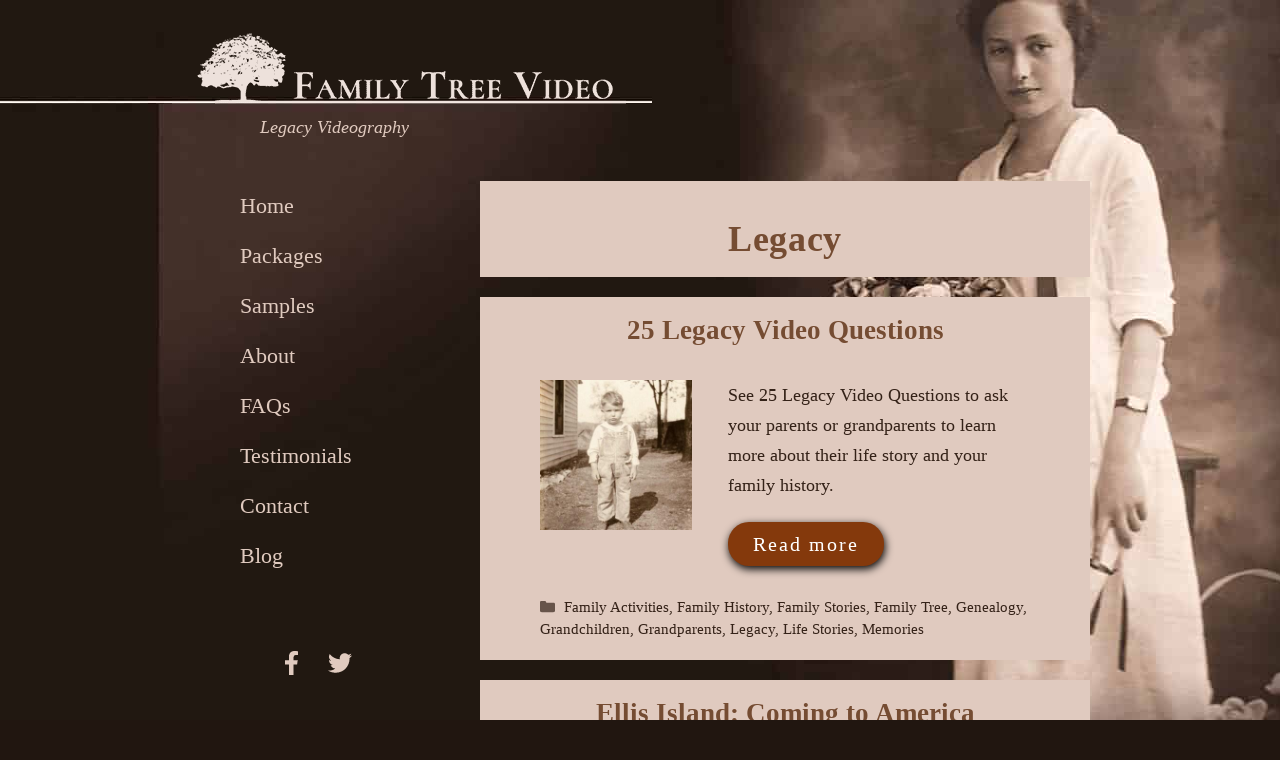

--- FILE ---
content_type: text/html; charset=UTF-8
request_url: https://familytreevideo.com/category/legacy/page/7/
body_size: 19109
content:
<!DOCTYPE html>
<html lang="en-US" id="html">
<head>
	<meta charset="UTF-8">
	<meta name='robots' content='index, follow, max-image-preview:large, max-snippet:-1, max-video-preview:-1' />
<meta name="viewport" content="width=device-width, initial-scale=1">
	<!-- This site is optimized with the Yoast SEO plugin v26.7 - https://yoast.com/wordpress/plugins/seo/ -->
	<title>Legacy Archives - Page 7 of 8 - Family Tree Video</title>
	<link rel="canonical" href="https://familytreevideo.com/category/legacy/page/7/" />
	<link rel="prev" href="https://familytreevideo.com/category/legacy/page/6/" />
	<link rel="next" href="https://familytreevideo.com/category/legacy/page/8/" />
	<meta property="og:locale" content="en_US" />
	<meta property="og:type" content="article" />
	<meta property="og:title" content="Legacy Archives - Page 7 of 8 - Family Tree Video" />
	<meta property="og:url" content="https://familytreevideo.com/category/legacy/" />
	<meta property="og:site_name" content="Family Tree Video" />
	<meta name="twitter:card" content="summary_large_image" />
	<script type="application/ld+json" class="yoast-schema-graph">{"@context":"https://schema.org","@graph":[{"@type":"CollectionPage","@id":"https://familytreevideo.com/category/legacy/","url":"https://familytreevideo.com/category/legacy/page/7/","name":"Legacy Archives - Page 7 of 8 - Family Tree Video","isPartOf":{"@id":"https://familytreevideo.com/#website"},"primaryImageOfPage":{"@id":"https://familytreevideo.com/category/legacy/page/7/#primaryimage"},"image":{"@id":"https://familytreevideo.com/category/legacy/page/7/#primaryimage"},"thumbnailUrl":"https://familytreevideo.com/wp-content/uploads/1930s-boy-in-overalls-by-Family-Tree-Video-2.jpeg","breadcrumb":{"@id":"https://familytreevideo.com/category/legacy/page/7/#breadcrumb"},"inLanguage":"en-US"},{"@type":"ImageObject","inLanguage":"en-US","@id":"https://familytreevideo.com/category/legacy/page/7/#primaryimage","url":"https://familytreevideo.com/wp-content/uploads/1930s-boy-in-overalls-by-Family-Tree-Video-2.jpeg","contentUrl":"https://familytreevideo.com/wp-content/uploads/1930s-boy-in-overalls-by-Family-Tree-Video-2.jpeg","width":320,"height":320,"caption":"25 Legacy Video Questions by Family Tree Video"},{"@type":"BreadcrumbList","@id":"https://familytreevideo.com/category/legacy/page/7/#breadcrumb","itemListElement":[{"@type":"ListItem","position":1,"name":"Home","item":"https://familytreevideo.com/"},{"@type":"ListItem","position":2,"name":"Legacy"}]},{"@type":"WebSite","@id":"https://familytreevideo.com/#website","url":"https://familytreevideo.com/","name":"Family Tree Video","description":"Legacy Videos","publisher":{"@id":"https://familytreevideo.com/#organization"},"potentialAction":[{"@type":"SearchAction","target":{"@type":"EntryPoint","urlTemplate":"https://familytreevideo.com/?s={search_term_string}"},"query-input":{"@type":"PropertyValueSpecification","valueRequired":true,"valueName":"search_term_string"}}],"inLanguage":"en-US"},{"@type":"Organization","@id":"https://familytreevideo.com/#organization","name":"Family Tree Video","url":"https://familytreevideo.com/","logo":{"@type":"ImageObject","inLanguage":"en-US","@id":"https://familytreevideo.com/#/schema/logo/image/","url":"https://familytreevideo.com/wp-content/uploads/family-tree-video-logo.png","contentUrl":"https://familytreevideo.com/wp-content/uploads/family-tree-video-logo.png","width":444,"height":100,"caption":"Family Tree Video"},"image":{"@id":"https://familytreevideo.com/#/schema/logo/image/"}}]}</script>
	<!-- / Yoast SEO plugin. -->


<style id='wp-img-auto-sizes-contain-inline-css'>
img:is([sizes=auto i],[sizes^="auto," i]){contain-intrinsic-size:3000px 1500px}
/*# sourceURL=wp-img-auto-sizes-contain-inline-css */
</style>
<style id='classic-theme-styles-inline-css'>
/*! This file is auto-generated */
.wp-block-button__link{color:#fff;background-color:#32373c;border-radius:9999px;box-shadow:none;text-decoration:none;padding:calc(.667em + 2px) calc(1.333em + 2px);font-size:1.125em}.wp-block-file__button{background:#32373c;color:#fff;text-decoration:none}
/*# sourceURL=/wp-includes/css/classic-themes.min.css */
</style>
<style id='font-awesome-svg-styles-default-inline-css'>
.svg-inline--fa {
  display: inline-block;
  height: 1em;
  overflow: visible;
  vertical-align: -.125em;
}
/*# sourceURL=font-awesome-svg-styles-default-inline-css */
</style>
<style class="optimize_css_2" type="text/css" media="all">/*!
 * Font Awesome Free 6.2.1 by @fontawesome - https://fontawesome.com
 * License - https://fontawesome.com/license/free (Icons: CC BY 4.0, Fonts: SIL OFL 1.1, Code: MIT License)
 * Copyright 2022 Fonticons, Inc.
 */
:host,:root{--fa-font-solid:normal 900 1em/1 "Font Awesome 6 Solid";--fa-font-regular:normal 400 1em/1 "Font Awesome 6 Regular";--fa-font-light:normal 300 1em/1 "Font Awesome 6 Light";--fa-font-thin:normal 100 1em/1 "Font Awesome 6 Thin";--fa-font-duotone:normal 900 1em/1 "Font Awesome 6 Duotone";--fa-font-sharp-solid:normal 900 1em/1 "Font Awesome 6 Sharp";--fa-font-brands:normal 400 1em/1 "Font Awesome 6 Brands"}svg:not(:host).svg-inline--fa,svg:not(:root).svg-inline--fa{overflow:visible;box-sizing:content-box}.svg-inline--fa{display:var(--fa-display,inline-block);height:1em;overflow:visible;vertical-align:-.125em}.svg-inline--fa.fa-2xs{vertical-align:.1em}.svg-inline--fa.fa-xs{vertical-align:0}.svg-inline--fa.fa-sm{vertical-align:-.07143em}.svg-inline--fa.fa-lg{vertical-align:-.2em}.svg-inline--fa.fa-xl{vertical-align:-.25em}.svg-inline--fa.fa-2xl{vertical-align:-.3125em}.svg-inline--fa.fa-pull-left{margin-right:var(--fa-pull-margin,.3em);width:auto}.svg-inline--fa.fa-pull-right{margin-left:var(--fa-pull-margin,.3em);width:auto}.svg-inline--fa.fa-li{width:var(--fa-li-width,2em);top:.25em}.svg-inline--fa.fa-fw{width:var(--fa-fw-width,1.25em)}.fa-layers svg.svg-inline--fa{bottom:0;left:0;margin:auto;position:absolute;right:0;top:0}.fa-layers-counter,.fa-layers-text{display:inline-block;position:absolute;text-align:center}.fa-layers{display:inline-block;height:1em;position:relative;text-align:center;vertical-align:-.125em;width:1em}.fa-layers svg.svg-inline--fa{-webkit-transform-origin:center center;transform-origin:center center}.fa-layers-text{left:50%;top:50%;-webkit-transform:translate(-50%,-50%);transform:translate(-50%,-50%);-webkit-transform-origin:center center;transform-origin:center center}.fa-layers-counter{background-color:var(--fa-counter-background-color,#ff253a);border-radius:var(--fa-counter-border-radius,1em);box-sizing:border-box;color:var(--fa-inverse,#fff);line-height:var(--fa-counter-line-height,1);max-width:var(--fa-counter-max-width,5em);min-width:var(--fa-counter-min-width,1.5em);overflow:hidden;padding:var(--fa-counter-padding,.25em .5em);right:var(--fa-right,0);text-overflow:ellipsis;top:var(--fa-top,0);-webkit-transform:scale(var(--fa-counter-scale,.25));transform:scale(var(--fa-counter-scale,.25));-webkit-transform-origin:top right;transform-origin:top right}.fa-layers-bottom-right{bottom:var(--fa-bottom,0);right:var(--fa-right,0);top:auto;-webkit-transform:scale(var(--fa-layers-scale,.25));transform:scale(var(--fa-layers-scale,.25));-webkit-transform-origin:bottom right;transform-origin:bottom right}.fa-layers-bottom-left{bottom:var(--fa-bottom,0);left:var(--fa-left,0);right:auto;top:auto;-webkit-transform:scale(var(--fa-layers-scale,.25));transform:scale(var(--fa-layers-scale,.25));-webkit-transform-origin:bottom left;transform-origin:bottom left}.fa-layers-top-right{top:var(--fa-top,0);right:var(--fa-right,0);-webkit-transform:scale(var(--fa-layers-scale,.25));transform:scale(var(--fa-layers-scale,.25));-webkit-transform-origin:top right;transform-origin:top right}.fa-layers-top-left{left:var(--fa-left,0);right:auto;top:var(--fa-top,0);-webkit-transform:scale(var(--fa-layers-scale,.25));transform:scale(var(--fa-layers-scale,.25));-webkit-transform-origin:top left;transform-origin:top left}.fa-1x{font-size:1em}.fa-2x{font-size:2em}.fa-3x{font-size:3em}.fa-4x{font-size:4em}.fa-5x{font-size:5em}.fa-6x{font-size:6em}.fa-7x{font-size:7em}.fa-8x{font-size:8em}.fa-9x{font-size:9em}.fa-10x{font-size:10em}.fa-2xs{font-size:.625em;line-height:.1em;vertical-align:.225em}.fa-xs{font-size:.75em;line-height:.08333em;vertical-align:.125em}.fa-sm{font-size:.875em;line-height:.07143em;vertical-align:.05357em}.fa-lg{font-size:1.25em;line-height:.05em;vertical-align:-.075em}.fa-xl{font-size:1.5em;line-height:.04167em;vertical-align:-.125em}.fa-2xl{font-size:2em;line-height:.03125em;vertical-align:-.1875em}.fa-fw{text-align:center;width:1.25em}.fa-ul{list-style-type:none;margin-left:var(--fa-li-margin,2.5em);padding-left:0}.fa-ul>li{position:relative}.fa-li{left:calc(var(--fa-li-width, 2em)*-1);position:absolute;text-align:center;width:var(--fa-li-width,2em);line-height:inherit}.fa-border{border-radius:var(--fa-border-radius,.1em);border:var(--fa-border-width,.08em) var(--fa-border-style,solid) var(--fa-border-color,#eee);padding:var(--fa-border-padding,.2em .25em .15em)}.fa-pull-left{float:left;margin-right:var(--fa-pull-margin,.3em)}.fa-pull-right{float:right;margin-left:var(--fa-pull-margin,.3em)}.fa-beat{-webkit-animation-name:fa-beat;animation-name:fa-beat;-webkit-animation-delay:var(--fa-animation-delay,0s);animation-delay:var(--fa-animation-delay,0s);-webkit-animation-direction:var(--fa-animation-direction,normal);animation-direction:var(--fa-animation-direction,normal);-webkit-animation-duration:var(--fa-animation-duration,1s);animation-duration:var(--fa-animation-duration,1s);-webkit-animation-iteration-count:var(--fa-animation-iteration-count,infinite);animation-iteration-count:var(--fa-animation-iteration-count,infinite);-webkit-animation-timing-function:var(--fa-animation-timing,ease-in-out);animation-timing-function:var(--fa-animation-timing,ease-in-out)}.fa-bounce{-webkit-animation-name:fa-bounce;animation-name:fa-bounce;-webkit-animation-delay:var(--fa-animation-delay,0s);animation-delay:var(--fa-animation-delay,0s);-webkit-animation-direction:var(--fa-animation-direction,normal);animation-direction:var(--fa-animation-direction,normal);-webkit-animation-duration:var(--fa-animation-duration,1s);animation-duration:var(--fa-animation-duration,1s);-webkit-animation-iteration-count:var(--fa-animation-iteration-count,infinite);animation-iteration-count:var(--fa-animation-iteration-count,infinite);-webkit-animation-timing-function:var(--fa-animation-timing,cubic-bezier(.28,.84,.42,1));animation-timing-function:var(--fa-animation-timing,cubic-bezier(.28,.84,.42,1))}.fa-fade{-webkit-animation-name:fa-fade;animation-name:fa-fade;-webkit-animation-iteration-count:var(--fa-animation-iteration-count,infinite);animation-iteration-count:var(--fa-animation-iteration-count,infinite);-webkit-animation-timing-function:var(--fa-animation-timing,cubic-bezier(.4,0,.6,1));animation-timing-function:var(--fa-animation-timing,cubic-bezier(.4,0,.6,1))}.fa-beat-fade,.fa-fade{-webkit-animation-delay:var(--fa-animation-delay,0s);animation-delay:var(--fa-animation-delay,0s);-webkit-animation-direction:var(--fa-animation-direction,normal);animation-direction:var(--fa-animation-direction,normal);-webkit-animation-duration:var(--fa-animation-duration,1s);animation-duration:var(--fa-animation-duration,1s)}.fa-beat-fade{-webkit-animation-name:fa-beat-fade;animation-name:fa-beat-fade;-webkit-animation-iteration-count:var(--fa-animation-iteration-count,infinite);animation-iteration-count:var(--fa-animation-iteration-count,infinite);-webkit-animation-timing-function:var(--fa-animation-timing,cubic-bezier(.4,0,.6,1));animation-timing-function:var(--fa-animation-timing,cubic-bezier(.4,0,.6,1))}.fa-flip{-webkit-animation-name:fa-flip;animation-name:fa-flip;-webkit-animation-delay:var(--fa-animation-delay,0s);animation-delay:var(--fa-animation-delay,0s);-webkit-animation-direction:var(--fa-animation-direction,normal);animation-direction:var(--fa-animation-direction,normal);-webkit-animation-duration:var(--fa-animation-duration,1s);animation-duration:var(--fa-animation-duration,1s);-webkit-animation-iteration-count:var(--fa-animation-iteration-count,infinite);animation-iteration-count:var(--fa-animation-iteration-count,infinite);-webkit-animation-timing-function:var(--fa-animation-timing,ease-in-out);animation-timing-function:var(--fa-animation-timing,ease-in-out)}.fa-shake{-webkit-animation-name:fa-shake;animation-name:fa-shake;-webkit-animation-duration:var(--fa-animation-duration,1s);animation-duration:var(--fa-animation-duration,1s);-webkit-animation-iteration-count:var(--fa-animation-iteration-count,infinite);animation-iteration-count:var(--fa-animation-iteration-count,infinite);-webkit-animation-timing-function:var(--fa-animation-timing,linear);animation-timing-function:var(--fa-animation-timing,linear)}.fa-shake,.fa-spin{-webkit-animation-delay:var(--fa-animation-delay,0s);animation-delay:var(--fa-animation-delay,0s);-webkit-animation-direction:var(--fa-animation-direction,normal);animation-direction:var(--fa-animation-direction,normal)}.fa-spin{-webkit-animation-name:fa-spin;animation-name:fa-spin;-webkit-animation-duration:var(--fa-animation-duration,2s);animation-duration:var(--fa-animation-duration,2s);-webkit-animation-iteration-count:var(--fa-animation-iteration-count,infinite);animation-iteration-count:var(--fa-animation-iteration-count,infinite);-webkit-animation-timing-function:var(--fa-animation-timing,linear);animation-timing-function:var(--fa-animation-timing,linear)}.fa-spin-reverse{--fa-animation-direction:reverse}.fa-pulse,.fa-spin-pulse{-webkit-animation-name:fa-spin;animation-name:fa-spin;-webkit-animation-direction:var(--fa-animation-direction,normal);animation-direction:var(--fa-animation-direction,normal);-webkit-animation-duration:var(--fa-animation-duration,1s);animation-duration:var(--fa-animation-duration,1s);-webkit-animation-iteration-count:var(--fa-animation-iteration-count,infinite);animation-iteration-count:var(--fa-animation-iteration-count,infinite);-webkit-animation-timing-function:var(--fa-animation-timing,steps(8));animation-timing-function:var(--fa-animation-timing,steps(8))}@media (prefers-reduced-motion:reduce){.fa-beat,.fa-beat-fade,.fa-bounce,.fa-fade,.fa-flip,.fa-pulse,.fa-shake,.fa-spin,.fa-spin-pulse{-webkit-animation-delay:-1ms;animation-delay:-1ms;-webkit-animation-duration:1ms;animation-duration:1ms;-webkit-animation-iteration-count:1;animation-iteration-count:1;transition-delay:0s;transition-duration:0s}}@-webkit-keyframes fa-beat{0%,90%{-webkit-transform:scale(1);transform:scale(1)}45%{-webkit-transform:scale(var(--fa-beat-scale,1.25));transform:scale(var(--fa-beat-scale,1.25))}}@keyframes fa-beat{0%,90%{-webkit-transform:scale(1);transform:scale(1)}45%{-webkit-transform:scale(var(--fa-beat-scale,1.25));transform:scale(var(--fa-beat-scale,1.25))}}@-webkit-keyframes fa-bounce{0%{-webkit-transform:scale(1) translateY(0);transform:scale(1) translateY(0)}10%{-webkit-transform:scale(var(--fa-bounce-start-scale-x,1.1),var(--fa-bounce-start-scale-y,.9)) translateY(0);transform:scale(var(--fa-bounce-start-scale-x,1.1),var(--fa-bounce-start-scale-y,.9)) translateY(0)}30%{-webkit-transform:scale(var(--fa-bounce-jump-scale-x,.9),var(--fa-bounce-jump-scale-y,1.1)) translateY(var(--fa-bounce-height,-.5em));transform:scale(var(--fa-bounce-jump-scale-x,.9),var(--fa-bounce-jump-scale-y,1.1)) translateY(var(--fa-bounce-height,-.5em))}50%{-webkit-transform:scale(var(--fa-bounce-land-scale-x,1.05),var(--fa-bounce-land-scale-y,.95)) translateY(0);transform:scale(var(--fa-bounce-land-scale-x,1.05),var(--fa-bounce-land-scale-y,.95)) translateY(0)}57%{-webkit-transform:scale(1) translateY(var(--fa-bounce-rebound,-.125em));transform:scale(1) translateY(var(--fa-bounce-rebound,-.125em))}64%{-webkit-transform:scale(1) translateY(0);transform:scale(1) translateY(0)}to{-webkit-transform:scale(1) translateY(0);transform:scale(1) translateY(0)}}@keyframes fa-bounce{0%{-webkit-transform:scale(1) translateY(0);transform:scale(1) translateY(0)}10%{-webkit-transform:scale(var(--fa-bounce-start-scale-x,1.1),var(--fa-bounce-start-scale-y,.9)) translateY(0);transform:scale(var(--fa-bounce-start-scale-x,1.1),var(--fa-bounce-start-scale-y,.9)) translateY(0)}30%{-webkit-transform:scale(var(--fa-bounce-jump-scale-x,.9),var(--fa-bounce-jump-scale-y,1.1)) translateY(var(--fa-bounce-height,-.5em));transform:scale(var(--fa-bounce-jump-scale-x,.9),var(--fa-bounce-jump-scale-y,1.1)) translateY(var(--fa-bounce-height,-.5em))}50%{-webkit-transform:scale(var(--fa-bounce-land-scale-x,1.05),var(--fa-bounce-land-scale-y,.95)) translateY(0);transform:scale(var(--fa-bounce-land-scale-x,1.05),var(--fa-bounce-land-scale-y,.95)) translateY(0)}57%{-webkit-transform:scale(1) translateY(var(--fa-bounce-rebound,-.125em));transform:scale(1) translateY(var(--fa-bounce-rebound,-.125em))}64%{-webkit-transform:scale(1) translateY(0);transform:scale(1) translateY(0)}to{-webkit-transform:scale(1) translateY(0);transform:scale(1) translateY(0)}}@-webkit-keyframes fa-fade{50%{opacity:var(--fa-fade-opacity,.4)}}@keyframes fa-fade{50%{opacity:var(--fa-fade-opacity,.4)}}@-webkit-keyframes fa-beat-fade{0%,to{opacity:var(--fa-beat-fade-opacity,.4);-webkit-transform:scale(1);transform:scale(1)}50%{opacity:1;-webkit-transform:scale(var(--fa-beat-fade-scale,1.125));transform:scale(var(--fa-beat-fade-scale,1.125))}}@keyframes fa-beat-fade{0%,to{opacity:var(--fa-beat-fade-opacity,.4);-webkit-transform:scale(1);transform:scale(1)}50%{opacity:1;-webkit-transform:scale(var(--fa-beat-fade-scale,1.125));transform:scale(var(--fa-beat-fade-scale,1.125))}}@-webkit-keyframes fa-flip{50%{-webkit-transform:rotate3d(var(--fa-flip-x,0),var(--fa-flip-y,1),var(--fa-flip-z,0),var(--fa-flip-angle,-180deg));transform:rotate3d(var(--fa-flip-x,0),var(--fa-flip-y,1),var(--fa-flip-z,0),var(--fa-flip-angle,-180deg))}}@keyframes fa-flip{50%{-webkit-transform:rotate3d(var(--fa-flip-x,0),var(--fa-flip-y,1),var(--fa-flip-z,0),var(--fa-flip-angle,-180deg));transform:rotate3d(var(--fa-flip-x,0),var(--fa-flip-y,1),var(--fa-flip-z,0),var(--fa-flip-angle,-180deg))}}@-webkit-keyframes fa-shake{0%{-webkit-transform:rotate(-15deg);transform:rotate(-15deg)}4%{-webkit-transform:rotate(15deg);transform:rotate(15deg)}8%,24%{-webkit-transform:rotate(-18deg);transform:rotate(-18deg)}12%,28%{-webkit-transform:rotate(18deg);transform:rotate(18deg)}16%{-webkit-transform:rotate(-22deg);transform:rotate(-22deg)}20%{-webkit-transform:rotate(22deg);transform:rotate(22deg)}32%{-webkit-transform:rotate(-12deg);transform:rotate(-12deg)}36%{-webkit-transform:rotate(12deg);transform:rotate(12deg)}40%,to{-webkit-transform:rotate(0deg);transform:rotate(0deg)}}@keyframes fa-shake{0%{-webkit-transform:rotate(-15deg);transform:rotate(-15deg)}4%{-webkit-transform:rotate(15deg);transform:rotate(15deg)}8%,24%{-webkit-transform:rotate(-18deg);transform:rotate(-18deg)}12%,28%{-webkit-transform:rotate(18deg);transform:rotate(18deg)}16%{-webkit-transform:rotate(-22deg);transform:rotate(-22deg)}20%{-webkit-transform:rotate(22deg);transform:rotate(22deg)}32%{-webkit-transform:rotate(-12deg);transform:rotate(-12deg)}36%{-webkit-transform:rotate(12deg);transform:rotate(12deg)}40%,to{-webkit-transform:rotate(0deg);transform:rotate(0deg)}}@-webkit-keyframes fa-spin{0%{-webkit-transform:rotate(0deg);transform:rotate(0deg)}to{-webkit-transform:rotate(1turn);transform:rotate(1turn)}}@keyframes fa-spin{0%{-webkit-transform:rotate(0deg);transform:rotate(0deg)}to{-webkit-transform:rotate(1turn);transform:rotate(1turn)}}.fa-rotate-90{-webkit-transform:rotate(90deg);transform:rotate(90deg)}.fa-rotate-180{-webkit-transform:rotate(180deg);transform:rotate(180deg)}.fa-rotate-270{-webkit-transform:rotate(270deg);transform:rotate(270deg)}.fa-flip-horizontal{-webkit-transform:scaleX(-1);transform:scaleX(-1)}.fa-flip-vertical{-webkit-transform:scaleY(-1);transform:scaleY(-1)}.fa-flip-both,.fa-flip-horizontal.fa-flip-vertical{-webkit-transform:scale(-1);transform:scale(-1)}.fa-rotate-by{-webkit-transform:rotate(var(--fa-rotate-angle,none));transform:rotate(var(--fa-rotate-angle,none))}.fa-stack{display:inline-block;vertical-align:middle;height:2em;position:relative;width:2.5em}.fa-stack-1x,.fa-stack-2x{bottom:0;left:0;margin:auto;position:absolute;right:0;top:0;z-index:var(--fa-stack-z-index,auto)}.svg-inline--fa.fa-stack-1x{height:1em;width:1.25em}.svg-inline--fa.fa-stack-2x{height:2em;width:2.5em}.fa-inverse{color:var(--fa-inverse,#fff)}.fa-sr-only,.fa-sr-only-focusable:not(:focus),.sr-only,.sr-only-focusable:not(:focus){position:absolute;width:1px;height:1px;padding:0;margin:-1px;overflow:hidden;clip:rect(0,0,0,0);white-space:nowrap;border-width:0}.svg-inline--fa .fa-primary{fill:var(--fa-primary-color,currentColor);opacity:var(--fa-primary-opacity,1)}.svg-inline--fa .fa-secondary{fill:var(--fa-secondary-color,currentColor)}.svg-inline--fa .fa-secondary,.svg-inline--fa.fa-swap-opacity .fa-primary{opacity:var(--fa-secondary-opacity,.4)}.svg-inline--fa.fa-swap-opacity .fa-secondary{opacity:var(--fa-primary-opacity,1)}.svg-inline--fa mask .fa-primary,.svg-inline--fa mask .fa-secondary{fill:#000}.fa-duotone.fa-inverse,.fad.fa-inverse{color:var(--fa-inverse,#fff)}</style>
<style class="optimize_css_4" type="text/css" media="all">.wp-block-font-awesome-icon svg::before,.wp-rich-text-font-awesome-icon svg::before{content:unset}</style>
<style id='font-awesome-svg-styles-inline-css'>
   .wp-block-font-awesome-icon svg::before,
   .wp-rich-text-font-awesome-icon svg::before {content: unset;}
/*# sourceURL=font-awesome-svg-styles-inline-css */
</style>
<style class="optimize_css_2" type="text/css" media="all">.wpa-test-msg{background:#d1ecf1!important;border:1px solid #bee5eb!important;border-radius:5px!important;color:#0c5460!important;font-size:14px!important;padding:.75rem 1.25rem!important;font-family:Arial!important;margin-top:5px!important}span.wpa-button{display:inline-block!important;padding-top:5px!important;color:#fff!important;background-color:#6c757d!important;border-color:#6c757d!important;padding:5px 10px!important;border-radius:5px!important;margin-top:5px!important;cursor:pointer!important}#altEmail_container,.altEmail_container{position:absolute!important;overflow:hidden!important;display:inline!important;height:1px!important;width:1px!important;z-index:-1000!important}</style>
<style class="optimize_css_2" type="text/css" media="all">body .extendedwopts-show{display:none}body .widgetopts-hide_title .widget-title{display:none}body .extendedwopts-md-right{text-align:right}body .extendedwopts-md-left{text-align:left}body .extendedwopts-md-center{text-align:center}body .extendedwopts-md-justify{text-align:justify}@media screen and (min-width:1181px){body .extendedwopts-hide.extendedwopts-desktop{display:none!important}body .extendedwopts-show.extendedwopts-desktop{display:block}body .widget.clearfix-desktop{clear:both}}@media screen and (max-width:1024px) and (orientation:Portrait){body .extendedwopts-hide.extendedwopts-tablet{display:none!important}body .extendedwopts-show.extendedwopts-tablet{display:block}body .widget.clearfix-desktop{clear:none}body .widget.clearfix-tablet{clear:both}}@media screen and (max-width:1180px) and (orientation:landscape){body .extendedwopts-hide.extendedwopts-tablet{display:none!important}body .extendedwopts-show.extendedwopts-tablet{display:block}body .widget.clearfix-desktop{clear:none}body .widget.clearfix-tablet{clear:both}}@media screen and (max-width:767px) and (orientation:Portrait){body .extendedwopts-hide.extendedwopts-tablet:not(.extendedwopts-mobile){display:block!important}body .extendedwopts-show.extendedwopts-tablet:not(.extendedwopts-mobile){display:none!important}body .extendedwopts-hide.extendedwopts-mobile{display:none!important}body .extendedwopts-show.extendedwopts-mobile{display:block}body .widget.clearfix-desktop,body .widget.clearfix-tablet{clear:none}body .widget.clearfix-mobile{clear:both}}@media screen and (max-width:991px) and (orientation:landscape){body .extendedwopts-hide.extendedwopts-tablet:not(.extendedwopts-mobile){display:block!important}body .extendedwopts-show.extendedwopts-tablet:not(.extendedwopts-mobile){display:none!important}body .extendedwopts-hide.extendedwopts-mobile{display:none!important}body .extendedwopts-show.extendedwopts-mobile{display:block}body .widget.clearfix-desktop,body .widget.clearfix-tablet{clear:none}body .widget.clearfix-mobile{clear:both}}.panel-cell-style:after{content:"";display:block;clear:both;position:relative}</style>
<style class="optimize_css_2" type="text/css" media="all">.clear{clear:both;height:0;overflow:hidden;line-height:1px;font-size:1px}.flourish{background-image:url(https://familytreevideo.com/wp-content/uploads/flourish.jpg);background-repeat:no-repeat;background-position:center center;height:35px;margin:0 auto}h2,h3,h4,h5,h6{text-align:center!important}h2.textleft{text-align:left!important}.site-description{font-style:italic!important;color:#e0cabf!important}button,html input[type="button"],input[type="reset"],input[type="submit"],a.button,a.button:visited,a.wp-block-button__link:not(.has-background){border-radius:21px}.page-id-16907{background-image:none!important}.page-id-16680{background-image:none!important}.page-id-17141{background-image:none!important}.page-id-17769{background-image:none!important}.page-id-17513{background-image:none!important}.page-id-18823{background-image:none!important}.page-id-18889{background-image:none!important}.page-id-19774{background-image:none!important}.page-id-30024{background-image:none!important}.page-id-19695{background-image:none!important}.entry-content a{font-weight:700}.entry-content ul{list-style:none!important;margin-left:20px!important}.entry-content ul li{line-height:1.6em!important}.entry-content ul li:before{content:"\2022";font-size:1.6em;color:#84390c;margin-right:10px;margin-left:-20px!important}.entry-content ol{margin-left:30px!important}.entry-content ol li{padding-bottom:15px}.entry-content ul>li>ul>li:before{content:"\2022";font-size:1.5em;color:#84390c;margin-right:10px}.widget ul li{list-style:none;font-style:italic!important}.widget ul li a{text-decoration:none!important;padding-bottom:10px!important}.entry-content img{padding-top:5px!important}#mc_embed_signup form{display:block;position:relative;text-align:left;padding:10px 0 10px 0}#mc_embed_signup .mc-field-group label{display:block;font-weight:700;margin-bottom:3px}#mc_embed_signup .mc-field-group input{display:block;width:100%;padding:8px 0;text-indent:2%;background-color:#fff}#mc_embed_signup input{-webkit-border-radius:2px!important;-moz-border-radius:2px!important;border-radius:2px!important}#mc-embedded-subscribe{clear:both;width:auto;font-size:18px!important;display:block;margin:10px auto;border-radius:21px!important}.testimonial-content{line-height:1.8!important;text-align:center;font-size:16px!important;background:url(https://familytreevideo.com/wp-content/uploads/quotes.png) no-repeat #fff0 0 0!important;font-style:italic!important}.testimonial-name{padding-top:10px!important;color:#754c32!important;text-align:center!important;font-style:italic!important;font-size:16px!important}@media only screen and (min-width:1025px){.site-description{padding:10px 0 0 70px!important;font-size:18px!important}}@media only screen and (max-width:767px) and (orientation :portrait){body{background-image:none!important}.site-description{padding:0 0 0 0px!important;font-size:18px!important}h6{font-size:18px!important}}@media only screen and (max-width:767px) and (orientation :landscape){body{background-image:none!important}.site-description{padding:0 0 0 30px!important;font-size:18px!important}}@media only screen and (min-device-width:768px) and (max-device-width:1024px) and (orientation:landscape){.site-description{padding:0 0 0 70px!important;font-size:18px!important}}@media only screen and (min-device-width :768px) and (max-device-width :1024px) and (orientation :portrait){body{background-image:none!important}.site-description{padding:0 0 0 70px!important;font-size:18px!important}}@media only screen and (min-device-width:768px) and (max-device-width:1024px) and (orientation:portrait) and (-webkit-min-device-pixel-ratio:1){body{background-image:none!important}.site-description{padding:0 0 0 30px!important;font-size:18px!important}}@media only screen and (min-device-width:768px) and (max-device-width:1024px) and (orientation:landscape) and (-webkit-min-device-pixel-ratio:1){.site-description{padding:0 0 0 70px!important;font-size:18px!important}}</style>
<style class="optimize_css_2" type="text/css" media="all">#heateor_sss_error{color:red;margin:7px 0}#heateor_sss_sharing_more_providers .filter svg{position:absolute;left:16px;top:18px}div.heateor_sss_sharing_ul a:link,div.heateor_sss_sharing_ul a:focus{text-decoration:none;background:transparent!important}.heateor_sss_login_container{margin:2px 0}.heateor_sss_login_container img,.heateor_sss_sharing_container img{cursor:pointer;margin:2px;border:none}.heateor_sss_login_container img{display:none;float:left}#heateor_sss_loading_image{display:block!important;float:none}.heateor_sss_error{background-color:#ffffe0;border:1px solid #e6db55;padding:5px;margin:10px}#heateor_sss_sharing_more_providers{position:fixed;top:50%;left:47%;background:#fafafa;width:650px;margin:-180px 0 0 -300px;z-index:10000000;text-shadow:none!important;height:308px}#heateor_sss_mastodon_popup_bg,#heateor_sss_popup_bg{background:url(https://familytreevideo.com/wp-content/plugins/sassy-social-share/public/css/../../images/transparent_bg.png);bottom:0;display:block;left:0;position:fixed;right:0;top:0;z-index:10000}#heateor_sss_sharing_more_providers .title{font-size:14px!important;height:auto!important;background:#58b8f8!important;border-bottom:1px solid #d7d7d7!important;color:#fff;font-weight:700;letter-spacing:inherit;line-height:34px!important;padding:0!important;text-align:center;text-transform:none;margin:0!important;text-shadow:none!important;width:100%}#heateor_sss_sharing_more_providers *{font-family:Arial,Helvetica,sans-serif}#heateor_sss_sharing_more_providers #heateor_sss_sharing_more_content{background:#fafafa;border-radius:4px;color:#555;height:auto;width:100%}#heateor_sss_sharing_more_providers .filter{margin:0;padding:10px 0 0;position:relative;width:100%}#heateor_sss_sharing_more_providers .all-services{clear:both;height:250px;overflow:auto}#heateor_sss_sharing_more_content .all-services ul{display:block;margin:10px!important;overflow:hidden;list-style:none;padding-left:0!important;position:static!important;width:auto!important}#heateor_sss_sharing_more_content .all-services ul li{padding:0;margin:0 0 0 5px;background:0 0!important;float:left;width:24.1%;text-align:left!important}#heateor_sss_sharing_more_providers .close-button img{margin:0}#heateor_sss_sharing_more_providers .close-button.separated{background:0 0!important;border:none!important;box-shadow:none!important;width:auto!important;height:auto!important;z-index:1000}#heateor_sss_sharing_more_providers .close-button{height:auto!important;width:auto!important;left:auto!important;display:block!important;color:#555!important;cursor:pointer!important;font-size:29px!important;line-height:29px!important;margin:0!important;padding:0!important;position:absolute;right:-16px;top:-16px}#heateor_sss_sharing_more_providers .filter input.search{width:96%;display:block;float:none;font-family:"open sans","helvetica neue",helvetica,arial,sans-serif;font-weight:300;height:auto;line-height:inherit;margin:0 11px;padding:5px 8px 5px 27px!important;border:1px solid #ccc!important;color:#000;background:#fff!important;font-size:16px!important;text-align:left!important;max-width:-webkit-fill-available;line-height:1}#heateor_sss_sharing_more_providers .footer-panel{background:#fff;border-top:1px solid #d7d7d7;padding:6px 0;width:100%;color:#fff}#heateor_sss_sharing_more_providers .footer-panel p{background-color:#fff0;top:0;text-align:left!important;color:#000;font-family:'helvetica neue',arial,helvetica,sans-serif;font-size:12px;line-height:1.2;margin:0!important;padding:0 6px!important;text-indent:0!important}#heateor_sss_sharing_more_providers .footer-panel a{color:#fff;text-decoration:none;font-weight:700;text-indent:0!important}#heateor_sss_sharing_more_providers .all-services ul li a span{width:51%}#heateor_sss_sharing_more_providers .all-services ul li a{border-radius:3px;color:#666!important;display:block;font-size:12px;height:auto;line-height:20px;overflow:hidden;padding:8px 8px 8px 1px;text-decoration:none!important;text-overflow:ellipsis;white-space:nowrap;border:none!important;text-indent:0!important;background:0 0!important;text-shadow:none}.heateor_sss_share_count{display:block;text-indent:0!important;visibility:hidden;background-color:#58b8f8!important;width:5px;height:auto;text-align:center;min-width:8px!important;padding:1px 4px!important;color:#fff!important;font-family:'Open Sans',arial,sans-serif!important;font-size:10px!important;font-weight:600!important;-webkit-border-radius:15px!important;border-radius:15px!important;-webkit-box-shadow:0 2px 2px rgb(0 0 0 / .4);box-shadow:0 2px 2px rgb(0 0 0 / .4);text-shadow:0 -1px 0 rgb(0 0 0 / .2);line-height:14px!important;border:2px solid #fff!important;z-index:1;margin:2px auto!important;box-sizing:content-box!important}.heateor_sss_share_count,.heateor_sss_vertical_sharing{-webkit-box-sizing:content-box!important;-moz-box-sizing:content-box!important}div.heateor_sss_follow_ul,div.heateor_sss_sharing_ul{padding-left:0!important;margin:1px 0!important}#heateor_sss_mastodon_popup_close img,#heateor_sss_sharing_popup_close img{opacity:1!important;background:0 0!important;border:none!important;outline:0!important;box-shadow:none!important;width:auto!important;height:auto!important;top:inherit!important;right:inherit!important;left:9px!important;padding:0!important}div.heateor_sss_follow_ul .heateorSssSharingRound,div.heateor_sss_sharing_ul .heateorSssSharingRound{background:0 0!important}.heateor_sss_square_count{display:none;text-align:center;font-weight:bolder;font-family:sans-serif;font-style:normal;font-size:.6em;visibility:hidden}div.heateor_sss_follow_ul a,div.heateor_sss_horizontal_sharing div.heateor_sss_sharing_ul a{float:left;padding:0!important;list-style:none!important;border:none!important;margin:2px}.heateorSssSharing,.heateorSssSharingButton{display:block;cursor:pointer;margin:2px}div.heateor_sss_follow_ul a:before,div.heateor_sss_sharing_ul a:before{content:none!important}div.heateor_sss_follow_ul a{width:auto}.heateor_sss_vertical_sharing{background:0 0;-webkit-box-shadow:0 1px 4px 1px rgb(0 0 0 / .1);box-shadow:0 1px 4px 1px rgb(0 0 0 / .1);position:fixed;overflow:visible;z-index:10000000;display:block;padding:10px;border-radius:4px;opacity:1;box-sizing:content-box!important}div.heateor_sss_horizontal_counter li.heateor_sss_facebook_share,div.heateor_sss_horizontal_sharing li.heateor_sss_facebook_share{width:96px}li.heateor_sss_facebook_like .fb-like span,li.heateor_sss_facebook_recommend .fb-like span,li.heateor_sss_facebook_share .fb-share-button span{vertical-align:top!important}li.heateor_sss_facebook_like .fb-like span iframe,li.heateor_sss_facebook_recommend .fb-like span iframe{max-width:none!important;z-index:1000}.heateor_sss_counter_container li{height:21px}.heateorSssTCBackground:hover{border-width:0!important;background-color:#fff0}.heateorSssTCBackground{border-width:0!important;background-color:transparent!important;font-style:normal;word-wrap:normal;color:#666;line-height:1;visibility:hidden}.heateorSssSharingSvg{width:100%;height:100%}.heateorSssSharing{float:left;border:none}.heateorSssSharingArrow{height:16px;width:16px;cursor:pointer;margin-top:10px}.heateorSssPushIn{background:url(data:image/svg+xml;charset=utf8,%3Csvg%20xmlns%3D%22http%3A%2F%2Fwww.w3.org%2F2000%2Fsvg%22%20width%3D%22100%25%22%20height%3D%22100%25%22%20viewBox%3D%220%200%2030%2030%22%3E%0A%3Cpath%20d%3D%22M%207%206%20q%202%206%2010%206%20v%20-6%20l%206%209%20l%20-6%209%20v%20-6%20q%20-10%202%20-10%20-12%22%20stroke-width%3D%221%22%20stroke%3D%22%23000%22%20fill%3D%22%23000%22%20stroke-linecap%3D%22round%22%3E%3C%2Fpath%3E%3C%2Fsvg%3E) left no-repeat}.heateorSssPullOut{background:url(data:image/svg+xml;charset=utf8,%3Csvg%20xmlns%3D%22http%3A%2F%2Fwww.w3.org%2F2000%2Fsvg%22%20width%3D%22100%25%22%20height%3D%22100%25%22%20viewBox%3D%220%200%2030%2030%22%3E%0A%3Cpath%20d%3D%22M%2023%206%20q%20-2%206%20-10%206%20v%20-6%20l%20-6%209%20l%206%209%20v%20-6%20q%2010%202%2010%20-12%22%20stroke-width%3D%221%22%20stroke%3D%22%23000%22%20fill%3D%22%23000%22%20stroke-linecap%3D%22round%22%3E%3C%2Fpath%3E%3C%2Fsvg%3E) left no-repeat}.heateorSssCommentingTabs li{padding-left:0!important;float:left;margin:0 1em 0 0!important;list-style:none;color:#aaa;display:block;cursor:pointer;font-size:.85em}div.heateorSssTotalShareCount{word-wrap:normal!important;font-weight:bolder;font-family:sans-serif;padding:0;margin:0;text-align:center}div.heateorSssTotalShareText{word-wrap:normal!important;margin:0;padding:0;text-align:center}div.heateor_sss_horizontal_sharing li{width:auto}div.heateor_sss_horizontal_sharing li.heateor_sss_facebook_like{width:91px}div.heateor_sss_horizontal_sharing li.heateor_sss_facebook_recommend{width:145px}div.heateor_sss_horizontal_sharing li.heateor_sss_twitter_tweet{width:95px}div.heateor_sss_horizontal_sharing li.heateor_sss_linkedin_share span{vertical-align:text-top!important}div.heateor_sss_horizontal_sharing li.heateor_sss_linkedin_share{width:96px}div.heateor_sss_horizontal_sharing li.heateor_sss_buffer_share{width:108px}div.heateor_sss_horizontal_sharing li.heateor_sss_reddit_badge{width:130px}div.heateor_sss_horizontal_sharing li.heateor_sss_yummly{width:106px}div.heateor_sss_horizontal_sharing li.heateor_sss_pinterest_pin{width:76px}div.heateor_sss_horizontal_sharing li.heateor_sss_xing{width:98px}.heateor_sss_sharing_container a{padding:0!important;box-shadow:none!important;border:none!important}.heateorSssClear{clear:both}div.course_instructor_widget .heateor_sss_vertical_sharing{display:none!important}@media screen and (max-width:783px){#heateor_sss_sharing_more_providers{width:80%;left:60%;margin-left:-50%;text-shadow:none!important}}@media screen and (max-width:752px){#heateor_sss_sharing_more_content .all-services ul li{width:32.1%}}@media screen and (max-width:590px){#heateor_sss_sharing_more_content .all-services ul li{width:48.1%}#heateor_sss_sharing_more_providers .filter input.search{width:93%}}@media screen and (max-width:413px){#heateor_sss_sharing_more_content .all-services ul li{width:100%}}div.heateor_sss_bottom_sharing{margin-bottom:0}div.heateor_sss_sharing_container a:before,div.heateor_sss_follow_icons_container a:before{content:none}.heateor_sss_mastodon_popup_button{background:linear-gradient(#ec1b23,#d43116);padding:8px 0 10px;font-size:18px;border:0;color:#fff;border-radius:8px;margin:4px auto;font-weight:bolder;width:35%;cursor:pointer;border-bottom-style:groove;border-bottom-width:5px;border-bottom-color:rgb(0 0 0 / .2)}@media screen and (max-width:783px)#heateor_sss_sharing_more_providers .filter input.search{border:1px solid #ccc;width:92.8%}div.heateor_sss_follow_icons_container svg,div.heateor_sss_sharing_container svg{width:100%;height:100%}</style>
<style class="optimize_css_4" type="text/css" media="all">.heateor_sss_button_instagram span.heateor_sss_svg,a.heateor_sss_instagram span.heateor_sss_svg{background:radial-gradient(circle at 30% 107%,#fdf497 0,#fdf497 5%,#fd5949 45%,#d6249f 60%,#285aeb 90%)}.heateor_sss_horizontal_sharing .heateor_sss_svg,.heateor_sss_standard_follow_icons_container .heateor_sss_svg{color:#fff;border-width:0;border-style:solid;border-color:#fff0}.heateor_sss_horizontal_sharing .heateorSssTCBackground{color:#666}.heateor_sss_horizontal_sharing span.heateor_sss_svg:hover,.heateor_sss_standard_follow_icons_container span.heateor_sss_svg:hover{border-color:#fff0}.heateor_sss_vertical_sharing span.heateor_sss_svg,.heateor_sss_floating_follow_icons_container span.heateor_sss_svg{color:#fff;border-width:0;border-style:solid;border-color:#fff0}.heateor_sss_vertical_sharing .heateorSssTCBackground{color:#666}.heateor_sss_vertical_sharing span.heateor_sss_svg:hover,.heateor_sss_floating_follow_icons_container span.heateor_sss_svg:hover{border-color:#fff0}@media screen and (max-width:783px){.heateor_sss_vertical_sharing{display:none!important}}</style>
<style id='heateor_sss_frontend_css-inline-css'>
.heateor_sss_button_instagram span.heateor_sss_svg,a.heateor_sss_instagram span.heateor_sss_svg{background:radial-gradient(circle at 30% 107%,#fdf497 0,#fdf497 5%,#fd5949 45%,#d6249f 60%,#285aeb 90%)}.heateor_sss_horizontal_sharing .heateor_sss_svg,.heateor_sss_standard_follow_icons_container .heateor_sss_svg{color:#fff;border-width:0px;border-style:solid;border-color:transparent}.heateor_sss_horizontal_sharing .heateorSssTCBackground{color:#666}.heateor_sss_horizontal_sharing span.heateor_sss_svg:hover,.heateor_sss_standard_follow_icons_container span.heateor_sss_svg:hover{border-color:transparent;}.heateor_sss_vertical_sharing span.heateor_sss_svg,.heateor_sss_floating_follow_icons_container span.heateor_sss_svg{color:#fff;border-width:0px;border-style:solid;border-color:transparent;}.heateor_sss_vertical_sharing .heateorSssTCBackground{color:#666;}.heateor_sss_vertical_sharing span.heateor_sss_svg:hover,.heateor_sss_floating_follow_icons_container span.heateor_sss_svg:hover{border-color:transparent;}@media screen and (max-width:783px) {.heateor_sss_vertical_sharing{display:none!important}}
/*# sourceURL=heateor_sss_frontend_css-inline-css */
</style>
<style id='generateblocks-inline-css'>
.gb-block-image-a1dc9771{margin-bottom:25px;text-align:center;}.gb-image-a1dc9771{vertical-align:middle;}.gb-block-image-224022d5{margin-bottom:25px;text-align:center;}.gb-image-224022d5{vertical-align:middle;}.gb-block-image-0b57e0d0{margin-bottom:25px;text-align:center;}.gb-image-0b57e0d0{vertical-align:middle;}.gb-block-image-66e64fd6{margin-bottom:25px;text-align:center;}.gb-image-66e64fd6{vertical-align:middle;}.gb-block-image-ef947222{margin-bottom:25px;text-align:center;}.gb-image-ef947222{vertical-align:middle;}.gb-block-image-acd021ba{margin-bottom:25px;text-align:center;}.gb-image-acd021ba{vertical-align:middle;}.gb-button-wrapper{display:flex;flex-wrap:wrap;align-items:flex-start;justify-content:flex-start;clear:both;}.gb-button-wrapper-fb27316f{justify-content:center;margin-bottom:25px;}.gb-button-wrapper a.gb-button-252cee19{display:inline-flex;align-items:center;justify-content:center;font-family:Georgia;font-size:21px;font-weight:400;text-align:center;padding:5px 20px;margin-bottom:10px;border-radius:21px;background-color:#84390c;color:#ffffff;text-decoration:none;}.gb-button-wrapper a.gb-button-252cee19:hover, .gb-button-wrapper a.gb-button-252cee19:active, .gb-button-wrapper a.gb-button-252cee19:focus{background-color:rgba(132, 57, 12, 0.85);color:#ffffff;}:root{--gb-container-width:900px;}.gb-container .wp-block-image img{vertical-align:middle;}.gb-grid-wrapper .wp-block-image{margin-bottom:0;}.gb-highlight{background:none;}.gb-shape{line-height:0;}
/*# sourceURL=generateblocks-inline-css */
</style>
<link rel='stylesheet' id='generate-blog-images-css' href='https://familytreevideo.com/wp-content/plugins/gp-premium/blog/functions/css/featured-images.min.css' media='all' />
<link rel='stylesheet' id='wpo_min-header-0-css' href='https://familytreevideo.com/wp-content/cache/wpo-minify/1767995194/assets/wpo-minify-header-a9c61996.min.css' media='all' />
<script src="https://familytreevideo.com/wp-content/cache/wpo-minify/1767995194/assets/wpo-minify-header-7b9f0e48.min.js" id="wpo_min-header-0-js"></script>
<script defer crossorigin="anonymous" integrity="sha384-sCgwm7cN2+PN5J6MEF+tnqkCY4Wc5WRcGU+I9b04LSQaPRMO09dnbrVilAWAbH1z" src="https://use.fontawesome.com/releases/v6.2.1/js/all.js" id="font-awesome-official-js"></script>
<script defer crossorigin="anonymous" integrity="sha384-r4s+tpoonjJ7uL821D+ZropRuilrahBs/t7I5GxACKAAVGLOlq+1O+yQklgFyawo" src="https://use.fontawesome.com/releases/v6.2.1/js/v4-shims.js" id="font-awesome-official-v4shim-js"></script>
<link rel="https://api.w.org/" href="https://familytreevideo.com/wp-json/" /><link rel="alternate" title="JSON" type="application/json" href="https://familytreevideo.com/wp-json/wp/v2/categories/406" /><meta name="google-site-verification" content="zBqcPCrTiSYN69JY3uDKxGPDUaufv2YzlSlREwkegPE" />
<!-- Global site tag (gtag.js) - Google Analytics -->
<script async data-type="lazy" data-src="https://www.googletagmanager.com/gtag/js?id=UA-36869080-1"></script>
<script data-type="lazy" data-src="[data-uri]"></script>

<!-- Google tag (gtag.js) -->
<script async data-type="lazy" data-src="https://www.googletagmanager.com/gtag/js?id=G-CR0G4XFRY3"></script>
<script data-type="lazy" data-src="[data-uri]"></script>

<!-- Google Tag Manager -->
<script data-type="lazy" data-src="[data-uri]"></script>
<!-- End Google Tag Manager --><link rel="icon" href="https://familytreevideo.com/wp-content/uploads/familytreevideo-icon-75x75.png" sizes="32x32" />
<link rel="icon" href="https://familytreevideo.com/wp-content/uploads/familytreevideo-icon-300x300.png" sizes="192x192" />
<link rel="apple-touch-icon" href="https://familytreevideo.com/wp-content/uploads/familytreevideo-icon-300x300.png" />
<meta name="msapplication-TileImage" content="https://familytreevideo.com/wp-content/uploads/familytreevideo-icon-300x300.png" />
		<style id="wp-custom-css">
			.gb-button, .button { -webkit-box-shadow: 1px 3px 8px 0px rgba(0, 0, 0, 1); box-shadow: 1px 3px 8px 0px rgba(0, 0, 0, 1); }

.read-more-button-container .button { padding: 5px 25px 5px 25px !important; }

h1 { text-align: center; margin-top: 20px; }		</style>
		<style id='global-styles-inline-css'>
:root{--wp--preset--aspect-ratio--square: 1;--wp--preset--aspect-ratio--4-3: 4/3;--wp--preset--aspect-ratio--3-4: 3/4;--wp--preset--aspect-ratio--3-2: 3/2;--wp--preset--aspect-ratio--2-3: 2/3;--wp--preset--aspect-ratio--16-9: 16/9;--wp--preset--aspect-ratio--9-16: 9/16;--wp--preset--color--black: #000000;--wp--preset--color--cyan-bluish-gray: #abb8c3;--wp--preset--color--white: #ffffff;--wp--preset--color--pale-pink: #f78da7;--wp--preset--color--vivid-red: #cf2e2e;--wp--preset--color--luminous-vivid-orange: #ff6900;--wp--preset--color--luminous-vivid-amber: #fcb900;--wp--preset--color--light-green-cyan: #7bdcb5;--wp--preset--color--vivid-green-cyan: #00d084;--wp--preset--color--pale-cyan-blue: #8ed1fc;--wp--preset--color--vivid-cyan-blue: #0693e3;--wp--preset--color--vivid-purple: #9b51e0;--wp--preset--color--contrast: var(--contrast);--wp--preset--color--contrast-2: var(--contrast-2);--wp--preset--color--contrast-3: var(--contrast-3);--wp--preset--color--base: var(--base);--wp--preset--color--base-2: var(--base-2);--wp--preset--color--base-3: var(--base-3);--wp--preset--color--accent: var(--accent);--wp--preset--color--global-color-8: var(--global-color-8);--wp--preset--color--global-color-9: var(--global-color-9);--wp--preset--gradient--vivid-cyan-blue-to-vivid-purple: linear-gradient(135deg,rgb(6,147,227) 0%,rgb(155,81,224) 100%);--wp--preset--gradient--light-green-cyan-to-vivid-green-cyan: linear-gradient(135deg,rgb(122,220,180) 0%,rgb(0,208,130) 100%);--wp--preset--gradient--luminous-vivid-amber-to-luminous-vivid-orange: linear-gradient(135deg,rgb(252,185,0) 0%,rgb(255,105,0) 100%);--wp--preset--gradient--luminous-vivid-orange-to-vivid-red: linear-gradient(135deg,rgb(255,105,0) 0%,rgb(207,46,46) 100%);--wp--preset--gradient--very-light-gray-to-cyan-bluish-gray: linear-gradient(135deg,rgb(238,238,238) 0%,rgb(169,184,195) 100%);--wp--preset--gradient--cool-to-warm-spectrum: linear-gradient(135deg,rgb(74,234,220) 0%,rgb(151,120,209) 20%,rgb(207,42,186) 40%,rgb(238,44,130) 60%,rgb(251,105,98) 80%,rgb(254,248,76) 100%);--wp--preset--gradient--blush-light-purple: linear-gradient(135deg,rgb(255,206,236) 0%,rgb(152,150,240) 100%);--wp--preset--gradient--blush-bordeaux: linear-gradient(135deg,rgb(254,205,165) 0%,rgb(254,45,45) 50%,rgb(107,0,62) 100%);--wp--preset--gradient--luminous-dusk: linear-gradient(135deg,rgb(255,203,112) 0%,rgb(199,81,192) 50%,rgb(65,88,208) 100%);--wp--preset--gradient--pale-ocean: linear-gradient(135deg,rgb(255,245,203) 0%,rgb(182,227,212) 50%,rgb(51,167,181) 100%);--wp--preset--gradient--electric-grass: linear-gradient(135deg,rgb(202,248,128) 0%,rgb(113,206,126) 100%);--wp--preset--gradient--midnight: linear-gradient(135deg,rgb(2,3,129) 0%,rgb(40,116,252) 100%);--wp--preset--font-size--small: 13px;--wp--preset--font-size--medium: 20px;--wp--preset--font-size--large: 36px;--wp--preset--font-size--x-large: 42px;--wp--preset--spacing--20: 0.44rem;--wp--preset--spacing--30: 0.67rem;--wp--preset--spacing--40: 1rem;--wp--preset--spacing--50: 1.5rem;--wp--preset--spacing--60: 2.25rem;--wp--preset--spacing--70: 3.38rem;--wp--preset--spacing--80: 5.06rem;--wp--preset--shadow--natural: 6px 6px 9px rgba(0, 0, 0, 0.2);--wp--preset--shadow--deep: 12px 12px 50px rgba(0, 0, 0, 0.4);--wp--preset--shadow--sharp: 6px 6px 0px rgba(0, 0, 0, 0.2);--wp--preset--shadow--outlined: 6px 6px 0px -3px rgb(255, 255, 255), 6px 6px rgb(0, 0, 0);--wp--preset--shadow--crisp: 6px 6px 0px rgb(0, 0, 0);}:where(.is-layout-flex){gap: 0.5em;}:where(.is-layout-grid){gap: 0.5em;}body .is-layout-flex{display: flex;}.is-layout-flex{flex-wrap: wrap;align-items: center;}.is-layout-flex > :is(*, div){margin: 0;}body .is-layout-grid{display: grid;}.is-layout-grid > :is(*, div){margin: 0;}:where(.wp-block-columns.is-layout-flex){gap: 2em;}:where(.wp-block-columns.is-layout-grid){gap: 2em;}:where(.wp-block-post-template.is-layout-flex){gap: 1.25em;}:where(.wp-block-post-template.is-layout-grid){gap: 1.25em;}.has-black-color{color: var(--wp--preset--color--black) !important;}.has-cyan-bluish-gray-color{color: var(--wp--preset--color--cyan-bluish-gray) !important;}.has-white-color{color: var(--wp--preset--color--white) !important;}.has-pale-pink-color{color: var(--wp--preset--color--pale-pink) !important;}.has-vivid-red-color{color: var(--wp--preset--color--vivid-red) !important;}.has-luminous-vivid-orange-color{color: var(--wp--preset--color--luminous-vivid-orange) !important;}.has-luminous-vivid-amber-color{color: var(--wp--preset--color--luminous-vivid-amber) !important;}.has-light-green-cyan-color{color: var(--wp--preset--color--light-green-cyan) !important;}.has-vivid-green-cyan-color{color: var(--wp--preset--color--vivid-green-cyan) !important;}.has-pale-cyan-blue-color{color: var(--wp--preset--color--pale-cyan-blue) !important;}.has-vivid-cyan-blue-color{color: var(--wp--preset--color--vivid-cyan-blue) !important;}.has-vivid-purple-color{color: var(--wp--preset--color--vivid-purple) !important;}.has-black-background-color{background-color: var(--wp--preset--color--black) !important;}.has-cyan-bluish-gray-background-color{background-color: var(--wp--preset--color--cyan-bluish-gray) !important;}.has-white-background-color{background-color: var(--wp--preset--color--white) !important;}.has-pale-pink-background-color{background-color: var(--wp--preset--color--pale-pink) !important;}.has-vivid-red-background-color{background-color: var(--wp--preset--color--vivid-red) !important;}.has-luminous-vivid-orange-background-color{background-color: var(--wp--preset--color--luminous-vivid-orange) !important;}.has-luminous-vivid-amber-background-color{background-color: var(--wp--preset--color--luminous-vivid-amber) !important;}.has-light-green-cyan-background-color{background-color: var(--wp--preset--color--light-green-cyan) !important;}.has-vivid-green-cyan-background-color{background-color: var(--wp--preset--color--vivid-green-cyan) !important;}.has-pale-cyan-blue-background-color{background-color: var(--wp--preset--color--pale-cyan-blue) !important;}.has-vivid-cyan-blue-background-color{background-color: var(--wp--preset--color--vivid-cyan-blue) !important;}.has-vivid-purple-background-color{background-color: var(--wp--preset--color--vivid-purple) !important;}.has-black-border-color{border-color: var(--wp--preset--color--black) !important;}.has-cyan-bluish-gray-border-color{border-color: var(--wp--preset--color--cyan-bluish-gray) !important;}.has-white-border-color{border-color: var(--wp--preset--color--white) !important;}.has-pale-pink-border-color{border-color: var(--wp--preset--color--pale-pink) !important;}.has-vivid-red-border-color{border-color: var(--wp--preset--color--vivid-red) !important;}.has-luminous-vivid-orange-border-color{border-color: var(--wp--preset--color--luminous-vivid-orange) !important;}.has-luminous-vivid-amber-border-color{border-color: var(--wp--preset--color--luminous-vivid-amber) !important;}.has-light-green-cyan-border-color{border-color: var(--wp--preset--color--light-green-cyan) !important;}.has-vivid-green-cyan-border-color{border-color: var(--wp--preset--color--vivid-green-cyan) !important;}.has-pale-cyan-blue-border-color{border-color: var(--wp--preset--color--pale-cyan-blue) !important;}.has-vivid-cyan-blue-border-color{border-color: var(--wp--preset--color--vivid-cyan-blue) !important;}.has-vivid-purple-border-color{border-color: var(--wp--preset--color--vivid-purple) !important;}.has-vivid-cyan-blue-to-vivid-purple-gradient-background{background: var(--wp--preset--gradient--vivid-cyan-blue-to-vivid-purple) !important;}.has-light-green-cyan-to-vivid-green-cyan-gradient-background{background: var(--wp--preset--gradient--light-green-cyan-to-vivid-green-cyan) !important;}.has-luminous-vivid-amber-to-luminous-vivid-orange-gradient-background{background: var(--wp--preset--gradient--luminous-vivid-amber-to-luminous-vivid-orange) !important;}.has-luminous-vivid-orange-to-vivid-red-gradient-background{background: var(--wp--preset--gradient--luminous-vivid-orange-to-vivid-red) !important;}.has-very-light-gray-to-cyan-bluish-gray-gradient-background{background: var(--wp--preset--gradient--very-light-gray-to-cyan-bluish-gray) !important;}.has-cool-to-warm-spectrum-gradient-background{background: var(--wp--preset--gradient--cool-to-warm-spectrum) !important;}.has-blush-light-purple-gradient-background{background: var(--wp--preset--gradient--blush-light-purple) !important;}.has-blush-bordeaux-gradient-background{background: var(--wp--preset--gradient--blush-bordeaux) !important;}.has-luminous-dusk-gradient-background{background: var(--wp--preset--gradient--luminous-dusk) !important;}.has-pale-ocean-gradient-background{background: var(--wp--preset--gradient--pale-ocean) !important;}.has-electric-grass-gradient-background{background: var(--wp--preset--gradient--electric-grass) !important;}.has-midnight-gradient-background{background: var(--wp--preset--gradient--midnight) !important;}.has-small-font-size{font-size: var(--wp--preset--font-size--small) !important;}.has-medium-font-size{font-size: var(--wp--preset--font-size--medium) !important;}.has-large-font-size{font-size: var(--wp--preset--font-size--large) !important;}.has-x-large-font-size{font-size: var(--wp--preset--font-size--x-large) !important;}
/*# sourceURL=global-styles-inline-css */
</style>
</head>

<body class="archive paged category category-legacy category-406 wp-custom-logo wp-embed-responsive paged-7 category-paged-7 wp-theme-generatepress wp-child-theme-GP-child post-image-below-header post-image-aligned-left sticky-menu-fade left-sidebar nav-left-sidebar separate-containers fluid-header active-footer-widgets-0 header-aligned-left dropdown-hover" itemtype="https://schema.org/Blog" itemscope>
	<a class="screen-reader-text skip-link" href="#content" title="Skip to content">Skip to content</a>		<header class="site-header" id="masthead" aria-label="Site"  itemtype="https://schema.org/WPHeader" itemscope>
			<div class="inside-header grid-container grid-parent">
				<div class="site-logo">
					<a href="https://familytreevideo.com/" rel="home">
						<img  class="header-image is-logo-image" alt="Family Tree Video" src="https://familytreevideo.com/wp-content/uploads/family-tree-video-logo.png" width="444" height="100" />
					</a>
				</div><p class="site-description">Legacy Videography</p>			</div>
		</header>
		
	<div class="site grid-container container hfeed grid-parent" id="page">
				<div class="site-content" id="content">
			
	<div class="content-area grid-parent mobile-grid-100 push-30 grid-70 tablet-push-30 tablet-grid-70" id="primary">
		<main class="site-main" id="main">
					<header class="page-header" aria-label="Page">
			
			<h1 class="page-title">
				Legacy			</h1>

					</header>
		<article id="post-14453" class="post-14453 post type-post status-publish format-standard has-post-thumbnail hentry category-family-activities category-family-history category-family-stories category-family-tree category-genealogy category-grandchildren category-grandparents category-legacy category-life-stories category-memories resize-featured-image" itemtype="https://schema.org/CreativeWork" itemscope>
	<div class="inside-article">
					<header class="entry-header">
				<h2 class="entry-title" itemprop="headline"><a href="https://familytreevideo.com/25-legacy-video-questions/" rel="bookmark">25 Legacy Video Questions</a></h2>			</header>
			<div class="post-image">
						
						<a href="https://familytreevideo.com/25-legacy-video-questions/">
							<img width="320" height="320" src="https://familytreevideo.com/wp-content/uploads/1930s-boy-in-overalls-by-Family-Tree-Video-2.jpeg" class="attachment-full size-full wp-post-image" alt="25 Legacy Video Questions by Family Tree Video" itemprop="image" decoding="async" fetchpriority="high" srcset="https://familytreevideo.com/wp-content/uploads/1930s-boy-in-overalls-by-Family-Tree-Video-2.jpeg 320w, https://familytreevideo.com/wp-content/uploads/1930s-boy-in-overalls-by-Family-Tree-Video-2-300x300.jpeg 300w, https://familytreevideo.com/wp-content/uploads/1930s-boy-in-overalls-by-Family-Tree-Video-2-150x150.jpeg 150w, https://familytreevideo.com/wp-content/uploads/1930s-boy-in-overalls-by-Family-Tree-Video-2-75x75.jpeg 75w" sizes="(max-width: 320px) 100vw, 320px" />
						</a>
					</div>
			<div class="entry-summary" itemprop="text">
				<p>See  25 Legacy Video Questions to ask your parents or grandparents to learn more about their life story and your family history.  </p>
<p class="read-more-button-container"><a class="button" href="https://familytreevideo.com/25-legacy-video-questions/">Read more</a></p>
			</div>

				<footer class="entry-meta" aria-label="Entry meta">
			<span class="cat-links"><span class="gp-icon icon-categories"><svg viewbox="0 0 512 512" aria-hidden="true" xmlns="http://www.w3.org/2000/svg" width="1em" height="1em"><path d="M0 112c0-26.51 21.49-48 48-48h110.014a48 48 0 0143.592 27.907l12.349 26.791A16 16 0 00228.486 128H464c26.51 0 48 21.49 48 48v224c0 26.51-21.49 48-48 48H48c-26.51 0-48-21.49-48-48V112z" /></svg></span><span class="screen-reader-text">Categories </span><a href="https://familytreevideo.com/category/family-activities/" rel="category tag">Family Activities</a>, <a href="https://familytreevideo.com/category/family-history/" rel="category tag">Family History</a>, <a href="https://familytreevideo.com/category/family-stories/" rel="category tag">Family Stories</a>, <a href="https://familytreevideo.com/category/family-tree/" rel="category tag">Family Tree</a>, <a href="https://familytreevideo.com/category/genealogy/" rel="category tag">Genealogy</a>, <a href="https://familytreevideo.com/category/grandchildren/" rel="category tag">Grandchildren</a>, <a href="https://familytreevideo.com/category/grandparents/" rel="category tag">Grandparents</a>, <a href="https://familytreevideo.com/category/legacy/" rel="category tag">Legacy</a>, <a href="https://familytreevideo.com/category/life-stories/" rel="category tag">Life Stories</a>, <a href="https://familytreevideo.com/category/memories/" rel="category tag">Memories</a></span> 		</footer>
			</div>
</article>
<article id="post-5025" class="post-5025 post type-post status-publish format-standard has-post-thumbnail hentry category-family-history category-family-stories category-family-tree category-genealogy category-grandchildren category-history category-legacy category-life-stories resize-featured-image" itemtype="https://schema.org/CreativeWork" itemscope>
	<div class="inside-article">
					<header class="entry-header">
				<h2 class="entry-title" itemprop="headline"><a href="https://familytreevideo.com/ellis-island-immigration/" rel="bookmark">Ellis Island: Coming to America</a></h2>			</header>
			<div class="post-image">
						
						<a href="https://familytreevideo.com/ellis-island-immigration/">
							<img width="883" height="694" src="https://familytreevideo.com/wp-content/uploads/Ellis-Island.jpeg" class="attachment-full size-full wp-post-image" alt="" itemprop="image" decoding="async" srcset="https://familytreevideo.com/wp-content/uploads/Ellis-Island.jpeg 883w, https://familytreevideo.com/wp-content/uploads/Ellis-Island-300x236.jpeg 300w, https://familytreevideo.com/wp-content/uploads/Ellis-Island-768x604.jpeg 768w" sizes="(max-width: 883px) 100vw, 883px" />
						</a>
					</div>
			<div class="entry-summary" itemprop="text">
				<p>Nearly 40% of all Americans can trace at least one ancestor to Ellis Island. Did you have a family member come through Ellis Island? </p>
<p class="read-more-button-container"><a class="button" href="https://familytreevideo.com/ellis-island-immigration/">Read more</a></p>
			</div>

				<footer class="entry-meta" aria-label="Entry meta">
			<span class="cat-links"><span class="gp-icon icon-categories"><svg viewbox="0 0 512 512" aria-hidden="true" xmlns="http://www.w3.org/2000/svg" width="1em" height="1em"><path d="M0 112c0-26.51 21.49-48 48-48h110.014a48 48 0 0143.592 27.907l12.349 26.791A16 16 0 00228.486 128H464c26.51 0 48 21.49 48 48v224c0 26.51-21.49 48-48 48H48c-26.51 0-48-21.49-48-48V112z" /></svg></span><span class="screen-reader-text">Categories </span><a href="https://familytreevideo.com/category/family-history/" rel="category tag">Family History</a>, <a href="https://familytreevideo.com/category/family-stories/" rel="category tag">Family Stories</a>, <a href="https://familytreevideo.com/category/family-tree/" rel="category tag">Family Tree</a>, <a href="https://familytreevideo.com/category/genealogy/" rel="category tag">Genealogy</a>, <a href="https://familytreevideo.com/category/grandchildren/" rel="category tag">Grandchildren</a>, <a href="https://familytreevideo.com/category/history/" rel="category tag">History</a>, <a href="https://familytreevideo.com/category/legacy/" rel="category tag">Legacy</a>, <a href="https://familytreevideo.com/category/life-stories/" rel="category tag">Life Stories</a></span> 		</footer>
			</div>
</article>
<article id="post-15373" class="post-15373 post type-post status-publish format-standard has-post-thumbnail hentry category-autobiography category-family-history category-family-photos category-family-stories category-family-tree category-genealogy category-gifts category-grandparents category-legacy category-life-stories category-memories category-seniors resize-featured-image" itemtype="https://schema.org/CreativeWork" itemscope>
	<div class="inside-article">
					<header class="entry-header">
				<h2 class="entry-title" itemprop="headline"><a href="https://familytreevideo.com/life-history-videos/" rel="bookmark">Life History Videos</a></h2>			</header>
			<div class="post-image">
						
						<a href="https://familytreevideo.com/life-history-videos/">
							<img width="454" height="454" src="https://familytreevideo.com/wp-content/uploads/1930s-Toddlers-on-wagon-by-Family-Tree-Video.jpg" class="attachment-full size-full wp-post-image" alt="Life History Video by Family Tree Video" itemprop="image" decoding="async" srcset="https://familytreevideo.com/wp-content/uploads/1930s-Toddlers-on-wagon-by-Family-Tree-Video.jpg 454w, https://familytreevideo.com/wp-content/uploads/1930s-Toddlers-on-wagon-by-Family-Tree-Video-300x300.jpg 300w, https://familytreevideo.com/wp-content/uploads/1930s-Toddlers-on-wagon-by-Family-Tree-Video-150x150.jpg 150w, https://familytreevideo.com/wp-content/uploads/1930s-Toddlers-on-wagon-by-Family-Tree-Video-75x75.jpg 75w" sizes="(max-width: 454px) 100vw, 454px" />
						</a>
					</div>
			<div class="entry-summary" itemprop="text">
				<p> Life History Videos are memoirs on video that preserve the  experiences and history of an individual, couple or family  for  future generations to know.  </p>
<p class="read-more-button-container"><a class="button" href="https://familytreevideo.com/life-history-videos/">Read more</a></p>
			</div>

				<footer class="entry-meta" aria-label="Entry meta">
			<span class="cat-links"><span class="gp-icon icon-categories"><svg viewbox="0 0 512 512" aria-hidden="true" xmlns="http://www.w3.org/2000/svg" width="1em" height="1em"><path d="M0 112c0-26.51 21.49-48 48-48h110.014a48 48 0 0143.592 27.907l12.349 26.791A16 16 0 00228.486 128H464c26.51 0 48 21.49 48 48v224c0 26.51-21.49 48-48 48H48c-26.51 0-48-21.49-48-48V112z" /></svg></span><span class="screen-reader-text">Categories </span><a href="https://familytreevideo.com/category/autobiography/" rel="category tag">Autobiography</a>, <a href="https://familytreevideo.com/category/family-history/" rel="category tag">Family History</a>, <a href="https://familytreevideo.com/category/family-photos/" rel="category tag">Family Photos</a>, <a href="https://familytreevideo.com/category/family-stories/" rel="category tag">Family Stories</a>, <a href="https://familytreevideo.com/category/family-tree/" rel="category tag">Family Tree</a>, <a href="https://familytreevideo.com/category/genealogy/" rel="category tag">Genealogy</a>, <a href="https://familytreevideo.com/category/gifts/" rel="category tag">Gifts</a>, <a href="https://familytreevideo.com/category/grandparents/" rel="category tag">Grandparents</a>, <a href="https://familytreevideo.com/category/legacy/" rel="category tag">Legacy</a>, <a href="https://familytreevideo.com/category/life-stories/" rel="category tag">Life Stories</a>, <a href="https://familytreevideo.com/category/memories/" rel="category tag">Memories</a>, <a href="https://familytreevideo.com/category/seniors/" rel="category tag">Seniors</a></span> 		</footer>
			</div>
</article>
<article id="post-9633" class="post-9633 post type-post status-publish format-standard has-post-thumbnail hentry category-family-history category-family-photos category-family-stories category-family-tree category-gifts category-grandchildren category-grandparents category-legacy category-life-stories resize-featured-image" itemtype="https://schema.org/CreativeWork" itemscope>
	<div class="inside-article">
					<header class="entry-header">
				<h2 class="entry-title" itemprop="headline"><a href="https://familytreevideo.com/gifts-for-grandpa/" rel="bookmark">Gifts for Grandpa</a></h2>			</header>
			<div class="post-image">
						
						<a href="https://familytreevideo.com/gifts-for-grandpa/">
							<img width="763" height="763" src="https://familytreevideo.com/wp-content/uploads/1920s-boy-standing-by-Famiy-Tree-Video.jpg" class="attachment-full size-full wp-post-image" alt="Gifts for Grandpa by Family Tree Video" itemprop="image" decoding="async" loading="lazy" srcset="https://familytreevideo.com/wp-content/uploads/1920s-boy-standing-by-Famiy-Tree-Video.jpg 763w, https://familytreevideo.com/wp-content/uploads/1920s-boy-standing-by-Famiy-Tree-Video-300x300.jpg 300w, https://familytreevideo.com/wp-content/uploads/1920s-boy-standing-by-Famiy-Tree-Video-150x150.jpg 150w, https://familytreevideo.com/wp-content/uploads/1920s-boy-standing-by-Famiy-Tree-Video-75x75.jpg 75w" sizes="auto, (max-width: 763px) 100vw, 763px" />
						</a>
					</div>
			<div class="entry-summary" itemprop="text">
				<p>See 5 great Gifts for Grandpa! From a framed childhood photo to capturing his life story in a Legacy Video! Family Gifts. </p>
<p class="read-more-button-container"><a class="button" href="https://familytreevideo.com/gifts-for-grandpa/">Read more</a></p>
			</div>

				<footer class="entry-meta" aria-label="Entry meta">
			<span class="cat-links"><span class="gp-icon icon-categories"><svg viewbox="0 0 512 512" aria-hidden="true" xmlns="http://www.w3.org/2000/svg" width="1em" height="1em"><path d="M0 112c0-26.51 21.49-48 48-48h110.014a48 48 0 0143.592 27.907l12.349 26.791A16 16 0 00228.486 128H464c26.51 0 48 21.49 48 48v224c0 26.51-21.49 48-48 48H48c-26.51 0-48-21.49-48-48V112z" /></svg></span><span class="screen-reader-text">Categories </span><a href="https://familytreevideo.com/category/family-history/" rel="category tag">Family History</a>, <a href="https://familytreevideo.com/category/family-photos/" rel="category tag">Family Photos</a>, <a href="https://familytreevideo.com/category/family-stories/" rel="category tag">Family Stories</a>, <a href="https://familytreevideo.com/category/family-tree/" rel="category tag">Family Tree</a>, <a href="https://familytreevideo.com/category/gifts/" rel="category tag">Gifts</a>, <a href="https://familytreevideo.com/category/grandchildren/" rel="category tag">Grandchildren</a>, <a href="https://familytreevideo.com/category/grandparents/" rel="category tag">Grandparents</a>, <a href="https://familytreevideo.com/category/legacy/" rel="category tag">Legacy</a>, <a href="https://familytreevideo.com/category/life-stories/" rel="category tag">Life Stories</a></span> 		</footer>
			</div>
</article>
<article id="post-5897" class="post-5897 post type-post status-publish format-standard has-post-thumbnail hentry category-autobiography category-family-history category-family-stories category-grandparents category-legacy category-life-stories category-memories category-seniors resize-featured-image" itemtype="https://schema.org/CreativeWork" itemscope>
	<div class="inside-article">
					<header class="entry-header">
				<h2 class="entry-title" itemprop="headline"><a href="https://familytreevideo.com/tips-for-writing-an-autobiography/" rel="bookmark">Tips for Writing an Autobiography</a></h2>			</header>
			<div class="post-image">
						
						<a href="https://familytreevideo.com/tips-for-writing-an-autobiography/">
							<img width="324" height="324" src="https://familytreevideo.com/wp-content/uploads/FLV-Marketing-Photos-7_0002-2-2.jpg" class="attachment-full size-full wp-post-image" alt="Video Biography Packages by Family Tree Video" itemprop="image" decoding="async" loading="lazy" srcset="https://familytreevideo.com/wp-content/uploads/FLV-Marketing-Photos-7_0002-2-2.jpg 324w, https://familytreevideo.com/wp-content/uploads/FLV-Marketing-Photos-7_0002-2-2-300x300.jpg 300w, https://familytreevideo.com/wp-content/uploads/FLV-Marketing-Photos-7_0002-2-2-150x150.jpg 150w, https://familytreevideo.com/wp-content/uploads/FLV-Marketing-Photos-7_0002-2-2-75x75.jpg 75w" sizes="auto, (max-width: 324px) 100vw, 324px" />
						</a>
					</div>
			<div class="entry-summary" itemprop="text">
				<p>See tips for Writing an Autobiography. Capture your life story in an autobiography. </p>
<p class="read-more-button-container"><a class="button" href="https://familytreevideo.com/tips-for-writing-an-autobiography/">Read more</a></p>
			</div>

				<footer class="entry-meta" aria-label="Entry meta">
			<span class="cat-links"><span class="gp-icon icon-categories"><svg viewbox="0 0 512 512" aria-hidden="true" xmlns="http://www.w3.org/2000/svg" width="1em" height="1em"><path d="M0 112c0-26.51 21.49-48 48-48h110.014a48 48 0 0143.592 27.907l12.349 26.791A16 16 0 00228.486 128H464c26.51 0 48 21.49 48 48v224c0 26.51-21.49 48-48 48H48c-26.51 0-48-21.49-48-48V112z" /></svg></span><span class="screen-reader-text">Categories </span><a href="https://familytreevideo.com/category/autobiography/" rel="category tag">Autobiography</a>, <a href="https://familytreevideo.com/category/family-history/" rel="category tag">Family History</a>, <a href="https://familytreevideo.com/category/family-stories/" rel="category tag">Family Stories</a>, <a href="https://familytreevideo.com/category/grandparents/" rel="category tag">Grandparents</a>, <a href="https://familytreevideo.com/category/legacy/" rel="category tag">Legacy</a>, <a href="https://familytreevideo.com/category/life-stories/" rel="category tag">Life Stories</a>, <a href="https://familytreevideo.com/category/memories/" rel="category tag">Memories</a>, <a href="https://familytreevideo.com/category/seniors/" rel="category tag">Seniors</a></span> 		</footer>
			</div>
</article>
<article id="post-2060" class="post-2060 post type-post status-publish format-standard has-post-thumbnail hentry category-family-activities category-family-history category-family-photos category-family-reunion category-family-stories category-family-tree category-grandparents category-legacy category-life-stories category-memories resize-featured-image" itemtype="https://schema.org/CreativeWork" itemscope>
	<div class="inside-article">
					<header class="entry-header">
				<h2 class="entry-title" itemprop="headline"><a href="https://familytreevideo.com/your-family-story/" rel="bookmark">Your Family Story</a></h2>			</header>
			<div class="post-image">
						
						<a href="https://familytreevideo.com/your-family-story/">
							<img width="400" height="400" src="https://familytreevideo.com/wp-content/uploads/Family-Anniversary-Video-Packages-by-Family-lIne-Video.jpg" class="attachment-full size-full wp-post-image" alt="Family Story by Family Tree Video" itemprop="image" decoding="async" loading="lazy" srcset="https://familytreevideo.com/wp-content/uploads/Family-Anniversary-Video-Packages-by-Family-lIne-Video.jpg 400w, https://familytreevideo.com/wp-content/uploads/Family-Anniversary-Video-Packages-by-Family-lIne-Video-300x300.jpg 300w, https://familytreevideo.com/wp-content/uploads/Family-Anniversary-Video-Packages-by-Family-lIne-Video-150x150.jpg 150w, https://familytreevideo.com/wp-content/uploads/Family-Anniversary-Video-Packages-by-Family-lIne-Video-75x75.jpg 75w" sizes="auto, (max-width: 400px) 100vw, 400px" />
						</a>
					</div>
			<div class="entry-summary" itemprop="text">
				<p>Every family story is different. See questions to ask your parents and grandparents to discover what makes your family unique. </p>
<p class="read-more-button-container"><a class="button" href="https://familytreevideo.com/your-family-story/">Read more</a></p>
			</div>

				<footer class="entry-meta" aria-label="Entry meta">
			<span class="cat-links"><span class="gp-icon icon-categories"><svg viewbox="0 0 512 512" aria-hidden="true" xmlns="http://www.w3.org/2000/svg" width="1em" height="1em"><path d="M0 112c0-26.51 21.49-48 48-48h110.014a48 48 0 0143.592 27.907l12.349 26.791A16 16 0 00228.486 128H464c26.51 0 48 21.49 48 48v224c0 26.51-21.49 48-48 48H48c-26.51 0-48-21.49-48-48V112z" /></svg></span><span class="screen-reader-text">Categories </span><a href="https://familytreevideo.com/category/family-activities/" rel="category tag">Family Activities</a>, <a href="https://familytreevideo.com/category/family-history/" rel="category tag">Family History</a>, <a href="https://familytreevideo.com/category/family-photos/" rel="category tag">Family Photos</a>, <a href="https://familytreevideo.com/category/family-reunion/" rel="category tag">Family Reunion</a>, <a href="https://familytreevideo.com/category/family-stories/" rel="category tag">Family Stories</a>, <a href="https://familytreevideo.com/category/family-tree/" rel="category tag">Family Tree</a>, <a href="https://familytreevideo.com/category/grandparents/" rel="category tag">Grandparents</a>, <a href="https://familytreevideo.com/category/legacy/" rel="category tag">Legacy</a>, <a href="https://familytreevideo.com/category/life-stories/" rel="category tag">Life Stories</a>, <a href="https://familytreevideo.com/category/memories/" rel="category tag">Memories</a></span> 		</footer>
			</div>
</article>
<article id="post-1388" class="post-1388 post type-post status-publish format-standard hentry category-alzeheimers category-grandparents category-legacy category-life-stories category-seniors" itemtype="https://schema.org/CreativeWork" itemscope>
	<div class="inside-article">
					<header class="entry-header">
				<h2 class="entry-title" itemprop="headline"><a href="https://familytreevideo.com/poems-on-aging/" rel="bookmark">Poems on Aging</a></h2>			</header>
			
			<div class="entry-summary" itemprop="text">
				<p>Here are 41 poems on aging, reflections on aging, by poets known and unknown. </p>
<p class="read-more-button-container"><a class="button" href="https://familytreevideo.com/poems-on-aging/">Read more</a></p>
			</div>

				<footer class="entry-meta" aria-label="Entry meta">
			<span class="cat-links"><span class="gp-icon icon-categories"><svg viewbox="0 0 512 512" aria-hidden="true" xmlns="http://www.w3.org/2000/svg" width="1em" height="1em"><path d="M0 112c0-26.51 21.49-48 48-48h110.014a48 48 0 0143.592 27.907l12.349 26.791A16 16 0 00228.486 128H464c26.51 0 48 21.49 48 48v224c0 26.51-21.49 48-48 48H48c-26.51 0-48-21.49-48-48V112z" /></svg></span><span class="screen-reader-text">Categories </span><a href="https://familytreevideo.com/category/alzeheimers/" rel="category tag">Alzeheimer's</a>, <a href="https://familytreevideo.com/category/grandparents/" rel="category tag">Grandparents</a>, <a href="https://familytreevideo.com/category/legacy/" rel="category tag">Legacy</a>, <a href="https://familytreevideo.com/category/life-stories/" rel="category tag">Life Stories</a>, <a href="https://familytreevideo.com/category/seniors/" rel="category tag">Seniors</a></span> 		</footer>
			</div>
</article>
<article id="post-1245" class="post-1245 post type-post status-publish format-standard has-post-thumbnail hentry category-family-activities category-family-stories category-grandchildren category-grandparents category-legacy category-life-stories category-memories resize-featured-image" itemtype="https://schema.org/CreativeWork" itemscope>
	<div class="inside-article">
					<header class="entry-header">
				<h2 class="entry-title" itemprop="headline"><a href="https://familytreevideo.com/team-family/" rel="bookmark">Team Family: Creating Family Memories</a></h2>			</header>
			<div class="post-image">
						
						<a href="https://familytreevideo.com/team-family/">
							<img width="543" height="543" src="https://familytreevideo.com/wp-content/uploads/1920s-Family-Tennis-by-Family-Tree-Video.jpg" class="attachment-full size-full wp-post-image" alt="Team Family by Family Tree Video" itemprop="image" decoding="async" loading="lazy" srcset="https://familytreevideo.com/wp-content/uploads/1920s-Family-Tennis-by-Family-Tree-Video.jpg 543w, https://familytreevideo.com/wp-content/uploads/1920s-Family-Tennis-by-Family-Tree-Video-300x300.jpg 300w, https://familytreevideo.com/wp-content/uploads/1920s-Family-Tennis-by-Family-Tree-Video-150x150.jpg 150w, https://familytreevideo.com/wp-content/uploads/1920s-Family-Tennis-by-Family-Tree-Video-75x75.jpg 75w" sizes="auto, (max-width: 543px) 100vw, 543px" />
						</a>
					</div>
			<div class="entry-summary" itemprop="text">
				<p>Bring your family together to support a cause or conquer a goal and enjoy memories and laughter for years to come. Start your own Team Family. </p>
<p class="read-more-button-container"><a class="button" href="https://familytreevideo.com/team-family/">Read more</a></p>
			</div>

				<footer class="entry-meta" aria-label="Entry meta">
			<span class="cat-links"><span class="gp-icon icon-categories"><svg viewbox="0 0 512 512" aria-hidden="true" xmlns="http://www.w3.org/2000/svg" width="1em" height="1em"><path d="M0 112c0-26.51 21.49-48 48-48h110.014a48 48 0 0143.592 27.907l12.349 26.791A16 16 0 00228.486 128H464c26.51 0 48 21.49 48 48v224c0 26.51-21.49 48-48 48H48c-26.51 0-48-21.49-48-48V112z" /></svg></span><span class="screen-reader-text">Categories </span><a href="https://familytreevideo.com/category/family-activities/" rel="category tag">Family Activities</a>, <a href="https://familytreevideo.com/category/family-stories/" rel="category tag">Family Stories</a>, <a href="https://familytreevideo.com/category/grandchildren/" rel="category tag">Grandchildren</a>, <a href="https://familytreevideo.com/category/grandparents/" rel="category tag">Grandparents</a>, <a href="https://familytreevideo.com/category/legacy/" rel="category tag">Legacy</a>, <a href="https://familytreevideo.com/category/life-stories/" rel="category tag">Life Stories</a>, <a href="https://familytreevideo.com/category/memories/" rel="category tag">Memories</a></span> 		</footer>
			</div>
</article>
<article id="post-1184" class="post-1184 post type-post status-publish format-standard has-post-thumbnail hentry category-family-activities category-family-history category-family-photos category-family-reunion category-family-stories category-family-tree category-genealogy category-grandchildren category-grandparents category-history category-legacy category-life-stories category-memories resize-featured-image" itemtype="https://schema.org/CreativeWork" itemscope>
	<div class="inside-article">
					<header class="entry-header">
				<h2 class="entry-title" itemprop="headline"><a href="https://familytreevideo.com/family-history/" rel="bookmark">Family History</a></h2>			</header>
			<div class="post-image">
						
						<a href="https://familytreevideo.com/family-history/">
							<img width="826" height="826" src="https://familytreevideo.com/wp-content/uploads/1920s-grandpa-with-baby-by-Family-Tree-Video.jpg" class="attachment-full size-full wp-post-image" alt="Family History by Family Tree Video" itemprop="image" decoding="async" loading="lazy" srcset="https://familytreevideo.com/wp-content/uploads/1920s-grandpa-with-baby-by-Family-Tree-Video.jpg 826w, https://familytreevideo.com/wp-content/uploads/1920s-grandpa-with-baby-by-Family-Tree-Video-300x300.jpg 300w, https://familytreevideo.com/wp-content/uploads/1920s-grandpa-with-baby-by-Family-Tree-Video-150x150.jpg 150w, https://familytreevideo.com/wp-content/uploads/1920s-grandpa-with-baby-by-Family-Tree-Video-768x768.jpg 768w, https://familytreevideo.com/wp-content/uploads/1920s-grandpa-with-baby-by-Family-Tree-Video-75x75.jpg 75w" sizes="auto, (max-width: 826px) 100vw, 826px" />
						</a>
					</div>
			<div class="entry-summary" itemprop="text">
				<p>This year, I&#8217;m kicking off Family History Month by capturing a family&#8217;s history to present at their upcoming Reunion! </p>
<p class="read-more-button-container"><a class="button" href="https://familytreevideo.com/family-history/">Read more</a></p>
			</div>

				<footer class="entry-meta" aria-label="Entry meta">
			<span class="cat-links"><span class="gp-icon icon-categories"><svg viewbox="0 0 512 512" aria-hidden="true" xmlns="http://www.w3.org/2000/svg" width="1em" height="1em"><path d="M0 112c0-26.51 21.49-48 48-48h110.014a48 48 0 0143.592 27.907l12.349 26.791A16 16 0 00228.486 128H464c26.51 0 48 21.49 48 48v224c0 26.51-21.49 48-48 48H48c-26.51 0-48-21.49-48-48V112z" /></svg></span><span class="screen-reader-text">Categories </span><a href="https://familytreevideo.com/category/family-activities/" rel="category tag">Family Activities</a>, <a href="https://familytreevideo.com/category/family-history/" rel="category tag">Family History</a>, <a href="https://familytreevideo.com/category/family-photos/" rel="category tag">Family Photos</a>, <a href="https://familytreevideo.com/category/family-reunion/" rel="category tag">Family Reunion</a>, <a href="https://familytreevideo.com/category/family-stories/" rel="category tag">Family Stories</a>, <a href="https://familytreevideo.com/category/family-tree/" rel="category tag">Family Tree</a>, <a href="https://familytreevideo.com/category/genealogy/" rel="category tag">Genealogy</a>, <a href="https://familytreevideo.com/category/grandchildren/" rel="category tag">Grandchildren</a>, <a href="https://familytreevideo.com/category/grandparents/" rel="category tag">Grandparents</a>, <a href="https://familytreevideo.com/category/history/" rel="category tag">History</a>, <a href="https://familytreevideo.com/category/legacy/" rel="category tag">Legacy</a>, <a href="https://familytreevideo.com/category/life-stories/" rel="category tag">Life Stories</a>, <a href="https://familytreevideo.com/category/memories/" rel="category tag">Memories</a></span> 		</footer>
			</div>
</article>
<article id="post-1177" class="post-1177 post type-post status-publish format-standard has-post-thumbnail hentry category-family-activities category-family-history category-family-stories category-gifts category-grandparents category-legacy resize-featured-image" itemtype="https://schema.org/CreativeWork" itemscope>
	<div class="inside-article">
					<header class="entry-header">
				<h2 class="entry-title" itemprop="headline"><a href="https://familytreevideo.com/family-quilt/" rel="bookmark">The Family Quilt</a></h2>			</header>
			<div class="post-image">
						
						<a href="https://familytreevideo.com/family-quilt/">
							<img width="477" height="477" src="https://familytreevideo.com/wp-content/uploads/Woman-Quilting-1900s-by-Family-Tree-Video.jpg" class="attachment-full size-full wp-post-image" alt="Family Quilt by Family Tree Video" itemprop="image" decoding="async" loading="lazy" srcset="https://familytreevideo.com/wp-content/uploads/Woman-Quilting-1900s-by-Family-Tree-Video.jpg 477w, https://familytreevideo.com/wp-content/uploads/Woman-Quilting-1900s-by-Family-Tree-Video-300x300.jpg 300w, https://familytreevideo.com/wp-content/uploads/Woman-Quilting-1900s-by-Family-Tree-Video-150x150.jpg 150w, https://familytreevideo.com/wp-content/uploads/Woman-Quilting-1900s-by-Family-Tree-Video-75x75.jpg 75w" sizes="auto, (max-width: 477px) 100vw, 477px" />
						</a>
					</div>
			<div class="entry-summary" itemprop="text">
				<p>A Family Quilt is from a bygone era, providing warmth as well as a connection to a family&#8217;s history. See tips on creating your own family heirloom. </p>
<p class="read-more-button-container"><a class="button" href="https://familytreevideo.com/family-quilt/">Read more</a></p>
			</div>

				<footer class="entry-meta" aria-label="Entry meta">
			<span class="cat-links"><span class="gp-icon icon-categories"><svg viewbox="0 0 512 512" aria-hidden="true" xmlns="http://www.w3.org/2000/svg" width="1em" height="1em"><path d="M0 112c0-26.51 21.49-48 48-48h110.014a48 48 0 0143.592 27.907l12.349 26.791A16 16 0 00228.486 128H464c26.51 0 48 21.49 48 48v224c0 26.51-21.49 48-48 48H48c-26.51 0-48-21.49-48-48V112z" /></svg></span><span class="screen-reader-text">Categories </span><a href="https://familytreevideo.com/category/family-activities/" rel="category tag">Family Activities</a>, <a href="https://familytreevideo.com/category/family-history/" rel="category tag">Family History</a>, <a href="https://familytreevideo.com/category/family-stories/" rel="category tag">Family Stories</a>, <a href="https://familytreevideo.com/category/gifts/" rel="category tag">Gifts</a>, <a href="https://familytreevideo.com/category/grandparents/" rel="category tag">Grandparents</a>, <a href="https://familytreevideo.com/category/legacy/" rel="category tag">Legacy</a></span> 		</footer>
			</div>
</article>
		<nav id="nav-below" class="paging-navigation" aria-label="Archive Page">
								<div class="nav-previous">
						<span class="gp-icon icon-arrow"><svg viewbox="0 0 330 512" aria-hidden="true" xmlns="http://www.w3.org/2000/svg" width="1em" height="1em"><path d="M305.913 197.085c0 2.266-1.133 4.815-2.833 6.514L171.087 335.593c-1.7 1.7-4.249 2.832-6.515 2.832s-4.815-1.133-6.515-2.832L26.064 203.599c-1.7-1.7-2.832-4.248-2.832-6.514s1.132-4.816 2.832-6.515l14.162-14.163c1.7-1.699 3.966-2.832 6.515-2.832 2.266 0 4.815 1.133 6.515 2.832l111.316 111.317 111.316-111.317c1.7-1.699 4.249-2.832 6.515-2.832s4.815 1.133 6.515 2.832l14.162 14.163c1.7 1.7 2.833 4.249 2.833 6.515z" /></svg></span>						<span class="prev" title="Previous"><a href="https://familytreevideo.com/category/legacy/page/8/" >Older posts</a></span>
					</div>
										<div class="nav-next">
						<span class="gp-icon icon-arrow"><svg viewbox="0 0 330 512" aria-hidden="true" xmlns="http://www.w3.org/2000/svg" width="1em" height="1em"><path d="M305.913 197.085c0 2.266-1.133 4.815-2.833 6.514L171.087 335.593c-1.7 1.7-4.249 2.832-6.515 2.832s-4.815-1.133-6.515-2.832L26.064 203.599c-1.7-1.7-2.832-4.248-2.832-6.514s1.132-4.816 2.832-6.515l14.162-14.163c1.7-1.699 3.966-2.832 6.515-2.832 2.266 0 4.815 1.133 6.515 2.832l111.316 111.317 111.316-111.317c1.7-1.699 4.249-2.832 6.515-2.832s4.815 1.133 6.515 2.832l14.162 14.163c1.7 1.7 2.833 4.249 2.833 6.515z" /></svg></span>						<span class="next" title="Next"><a href="https://familytreevideo.com/category/legacy/page/6/" >Newer posts</a></span>
					</div>
					<div class="nav-links"><a class="prev page-numbers" href="https://familytreevideo.com/category/legacy/page/6/"><span aria-hidden="true">&larr;</span> Previous</a>
<a class="page-numbers" href="https://familytreevideo.com/category/legacy/"><span class="screen-reader-text">Page</span>1</a>
<span class="page-numbers dots">&hellip;</span>
<a class="page-numbers" href="https://familytreevideo.com/category/legacy/page/6/"><span class="screen-reader-text">Page</span>6</a>
<span aria-current="page" class="page-numbers current"><span class="screen-reader-text">Page</span>7</span>
<a class="page-numbers" href="https://familytreevideo.com/category/legacy/page/8/"><span class="screen-reader-text">Page</span>8</a>
<a class="next page-numbers" href="https://familytreevideo.com/category/legacy/page/8/">Next <span aria-hidden="true">&rarr;</span></a></div>		</nav>
				</main>
	</div>

	<div class="widget-area sidebar is-left-sidebar grid-30 tablet-grid-30 mobile-grid-100 grid-parent pull-70 tablet-pull-70" id="left-sidebar">
	<div class="inside-left-sidebar">
		<div class="gen-sidebar-nav">		<nav class="main-navigation grid-container grid-parent sub-menu-right" id="site-navigation" aria-label="Primary"  itemtype="https://schema.org/SiteNavigationElement" itemscope>
			<div class="inside-navigation grid-container grid-parent">
								<button class="menu-toggle" aria-controls="primary-menu" aria-expanded="false">
					<span class="gp-icon icon-menu-bars"><svg viewbox="0 0 512 512" aria-hidden="true" xmlns="http://www.w3.org/2000/svg" width="1em" height="1em"><path d="M0 96c0-13.255 10.745-24 24-24h464c13.255 0 24 10.745 24 24s-10.745 24-24 24H24c-13.255 0-24-10.745-24-24zm0 160c0-13.255 10.745-24 24-24h464c13.255 0 24 10.745 24 24s-10.745 24-24 24H24c-13.255 0-24-10.745-24-24zm0 160c0-13.255 10.745-24 24-24h464c13.255 0 24 10.745 24 24s-10.745 24-24 24H24c-13.255 0-24-10.745-24-24z" /></svg><svg viewbox="0 0 512 512" aria-hidden="true" xmlns="http://www.w3.org/2000/svg" width="1em" height="1em"><path d="M71.029 71.029c9.373-9.372 24.569-9.372 33.942 0L256 222.059l151.029-151.03c9.373-9.372 24.569-9.372 33.942 0 9.372 9.373 9.372 24.569 0 33.942L289.941 256l151.03 151.029c9.372 9.373 9.372 24.569 0 33.942-9.373 9.372-24.569 9.372-33.942 0L256 289.941l-151.029 151.03c-9.373 9.372-24.569 9.372-33.942 0-9.372-9.373-9.372-24.569 0-33.942L222.059 256 71.029 104.971c-9.372-9.373-9.372-24.569 0-33.942z" /></svg></span><span class="mobile-menu">Menu</span>				</button>
				<div id="primary-menu" class="main-nav"><ul id="menu-family-tree-video" class="menu sf-menu"><li id="menu-item-13214" class="menu-item menu-item-type-post_type menu-item-object-page menu-item-home menu-item-13214"><a href="https://familytreevideo.com/" title="Legacy Video Production by Family Tree Video">Home</a></li>
<li id="menu-item-7590" class="menu-item menu-item-type-post_type menu-item-object-page menu-item-7590"><a href="https://familytreevideo.com/legacy-video-packages/" title="Legacy Video Packages ">Packages</a></li>
<li id="menu-item-17930" class="menu-item menu-item-type-post_type menu-item-object-page menu-item-17930"><a href="https://familytreevideo.com/legacy-video-samples/" title="Legacy Video Samples">Samples</a></li>
<li id="menu-item-7583" class="menu-item menu-item-type-post_type menu-item-object-page menu-item-7583"><a href="https://familytreevideo.com/about-family-tree-video/" title="About Family Tree Video ">About</a></li>
<li id="menu-item-12486" class="menu-item menu-item-type-post_type menu-item-object-page menu-item-12486"><a href="https://familytreevideo.com/legacy-video-faqs/" title="Legacy Video FAQs ">FAQs</a></li>
<li id="menu-item-7586" class="menu-item menu-item-type-post_type menu-item-object-page menu-item-7586"><a href="https://familytreevideo.com/legacy-video-testimonials/">Testimonials</a></li>
<li id="menu-item-7589" class="menu-item menu-item-type-post_type menu-item-object-page menu-item-7589"><a href="https://familytreevideo.com/contact/" title="Contact Family Tree Video">Contact</a></li>
<li id="menu-item-12444" class="menu-item menu-item-type-post_type menu-item-object-page current_page_parent menu-item-12444"><a href="https://familytreevideo.com/family-legacy-blog/" title="Tips, resources and more to help you discover, celebrate and preserve family stories.">Blog</a></li>
</ul></div>			</div>
		</nav>
		</div><aside id="text-7" class="widget inner-padding widget_text">			<div class="textwidget"><p style="text-align: center;"><a rel="nofollow noopener noreferrer" title="Family Tree Video on Facebook" aria-label="Follow Family Tree Video on Facebook" href="https://www.facebook.com/FamilyTreeVideos" target="_blank"><i class="fab fa-facebook-f" style="font-size:24px; color:#e0cabf; padding-right: 25px;"></i></a> 

<a rel="nofollow noopener noreferrer" title="Family Tree Video on Facebook" aria-label="Follow Family Tree Video on Facebook" href="https://twitter.com/SusanFamilyDocs" target="_blank"><i class="fab fa-twitter" style="font-size:24px; color:#e0cabf;"></i></a></p>
</div>
		</aside><aside id="strong-testimonials-view-widget-2" class="widget inner-padding strong-testimonials-view-widget"><div class="strong-view strong-view-id-1 unstyled wpmtst-unstyled" data-count=1><div class="strong-content strong-normal columns-1"><div class="wpmtst-testimonial testimonial excerpt post-27596"><div class="wpmtst-testimonial-inner testimonial-inner"><div  class="wpmtst-testimonial-content testimonial-content"><div class="maybe-clear"></div><p>I am overjoyed with how the Family History Video came out. I know my family will feel the same when they see the movie at our upcoming family reunion.</p></div><div class="wpmtst-testimonial-field testimonial-field testimonial-name">Tru Ann G.</div><div class="clear"></div></div></div></div></div></aside><aside id="text-5" class="widget inner-padding widget_text"><h2 class="widget-title">Get Blog Updates!</h2>			<div class="textwidget"><!-- Begin MailChimp Signup Form -->
<div id="mc_embed_signup">
<form action="//FamilyLineVideo.us8.list-manage.com/subscribe/post?u=89f9688015ac59e5fe6d610d3&id=34c04b62eb" method="post" id="mc-embedded-subscribe-form" name="mc-embedded-subscribe-form" class="validate" target="_blank" novalidate>
	
<div class="mc-field-group">
	<input type="email" style="font-style: italic" value="Email Address" name="EMAIL" class="required email" id="mce-EMAIL">
</div>

	<div id="mce-responses" class="clear">
		<div class="response" id="mce-error-response" style="display:none"></div>
		<div class="response" id="mce-success-response" style="display:none"></div>
	</div>    
<!-- real people should not fill this in and expect good things - do not remove this or risk form bot signups-->
    <div style="position: absolute; left: -5000px;"><input type="text" name="b_89f9688015ac59e5fe6d610d3_34c04b62eb" tabindex="-1" value=""></div>
    <div class="clear"></div>
<input class="button" type="submit" style="-webkit-border-radius: 21px !important; -moz-border-radius: 21px !important; border-radius: 21px !important; padding: 5px 25px;"  value="Subscribe" name="subscribe" id="mc-embedded-subscribe">
</form>
 <div class="clear"></div>
</div>

<!--End mc_embed_signup-->
</div>
		</aside><aside id="text-4" class="widget inner-padding widget_text">			<div class="textwidget"><p><img loading="lazy" decoding="async" class="aligncenter" src="https://familylinevideo.com/wp-content/uploads/sidebar-pic.jpg" alt="life story video biographies and family history videos by Family Line Video Chicago" width="240" height="268" /></p>
</div>
		</aside><aside id="categories-5" class="widget inner-padding widget_categories"><h2 class="widget-title">Categories</h2>
			<ul>
					<li class="cat-item cat-item-410"><a href="https://familytreevideo.com/category/alzeheimers/">Alzeheimer&#039;s</a>
</li>
	<li class="cat-item cat-item-442"><a href="https://familytreevideo.com/category/autobiography/">Autobiography</a>
</li>
	<li class="cat-item cat-item-416"><a href="https://familytreevideo.com/category/chicago-history/">Chicago History</a>
</li>
	<li class="cat-item cat-item-405"><a href="https://familytreevideo.com/category/family-activities/">Family Activities</a>
</li>
	<li class="cat-item cat-item-393"><a href="https://familytreevideo.com/category/family-history/">Family History</a>
</li>
	<li class="cat-item cat-item-411"><a href="https://familytreevideo.com/category/family-photos/">Family Photos</a>
</li>
	<li class="cat-item cat-item-418"><a href="https://familytreevideo.com/category/family-reunion/">Family Reunion</a>
</li>
	<li class="cat-item cat-item-402"><a href="https://familytreevideo.com/category/family-stories/">Family Stories</a>
</li>
	<li class="cat-item cat-item-209"><a href="https://familytreevideo.com/category/family-tree/">Family Tree</a>
</li>
	<li class="cat-item cat-item-392"><a href="https://familytreevideo.com/category/genealogy/">Genealogy</a>
</li>
	<li class="cat-item cat-item-387"><a href="https://familytreevideo.com/category/gifts/">Gifts</a>
</li>
	<li class="cat-item cat-item-51"><a href="https://familytreevideo.com/category/grandchildren/">Grandchildren</a>
</li>
	<li class="cat-item cat-item-50"><a href="https://familytreevideo.com/category/grandparents/">Grandparents</a>
</li>
	<li class="cat-item cat-item-45"><a href="https://familytreevideo.com/category/history/">History</a>
</li>
	<li class="cat-item cat-item-404"><a href="https://familytreevideo.com/category/holidays/">Holidays</a>
</li>
	<li class="cat-item cat-item-406 current-cat"><a aria-current="page" href="https://familytreevideo.com/category/legacy/">Legacy</a>
</li>
	<li class="cat-item cat-item-412"><a href="https://familytreevideo.com/category/life-stories/">Life Stories</a>
</li>
	<li class="cat-item cat-item-389"><a href="https://familytreevideo.com/category/memories/">Memories</a>
</li>
	<li class="cat-item cat-item-395"><a href="https://familytreevideo.com/category/seniors/">Seniors</a>
</li>
			</ul>

			</aside>	</div>
</div>

	</div>
</div>


<div class="site-footer footer-bar-active footer-bar-align-right">
			<footer class="site-info" aria-label="Site"  itemtype="https://schema.org/WPFooter" itemscope>
			<div class="inside-site-info grid-container grid-parent">
						<div class="footer-bar">
			<aside id="custom_html-2" class="widget_text widget inner-padding widget_custom_html"><div class="textwidget custom-html-widget"><a href="/privacy/">Privacy Policy</a> ~ <a href="/terms/">Terms of Use</a></div></aside>		</div>
						<div class="copyright-bar">
					&copy; 2010 - 2026 ~ Family Tree Video LLC.  All Rights Reserved.				</div>
			</div>
		</footer>
		</div>

<a title="Scroll back to top" aria-label="Scroll back to top" rel="nofollow" href="#" class="generate-back-to-top" data-scroll-speed="400" data-start-scroll="300" role="button">
					<span class="gp-icon icon-arrow-up"><svg viewbox="0 0 330 512" aria-hidden="true" xmlns="http://www.w3.org/2000/svg" width="1em" height="1em" fill-rule="evenodd" clip-rule="evenodd" stroke-linejoin="round" stroke-miterlimit="1.414"><path d="M305.863 314.916c0 2.266-1.133 4.815-2.832 6.514l-14.157 14.163c-1.699 1.7-3.964 2.832-6.513 2.832-2.265 0-4.813-1.133-6.512-2.832L164.572 224.276 53.295 335.593c-1.699 1.7-4.247 2.832-6.512 2.832-2.265 0-4.814-1.133-6.513-2.832L26.113 321.43c-1.699-1.7-2.831-4.248-2.831-6.514s1.132-4.816 2.831-6.515L158.06 176.408c1.699-1.7 4.247-2.833 6.512-2.833 2.265 0 4.814 1.133 6.513 2.833L303.03 308.4c1.7 1.7 2.832 4.249 2.832 6.515z" fill-rule="nonzero" /></svg></span>
				</a><script type="speculationrules">
{"prefetch":[{"source":"document","where":{"and":[{"href_matches":"/*"},{"not":{"href_matches":["/wp-*.php","/wp-admin/*","/wp-content/uploads/*","/wp-content/*","/wp-content/plugins/*","/wp-content/themes/GP-child/*","/wp-content/themes/generatepress/*","/*\\?(.+)"]}},{"not":{"selector_matches":"a[rel~=\"nofollow\"]"}},{"not":{"selector_matches":".no-prefetch, .no-prefetch a"}}]},"eagerness":"conservative"}]}
</script>
<script id="generate-a11y">
!function(){"use strict";if("querySelector"in document&&"addEventListener"in window){var e=document.body;e.addEventListener("pointerdown",(function(){e.classList.add("using-mouse")}),{passive:!0}),e.addEventListener("keydown",(function(){e.classList.remove("using-mouse")}),{passive:!0})}}();
</script>
	<script>
		var target, nav, clone;
		nav = document.getElementById( 'site-navigation' );
		if ( nav ) {
			clone = nav.cloneNode( true );
			clone.className += ' sidebar-nav-mobile';
			clone.setAttribute( 'aria-label', 'Mobile Menu' );
			target = document.getElementById( 'masthead' );
			if ( target ) {
				target.insertAdjacentHTML( 'afterend', clone.outerHTML );
			} else {
				document.body.insertAdjacentHTML( 'afterbegin', clone.outerHTML )
			}
		}
	</script>
	<script type="text/javascript" id="flying-scripts">const loadScriptsTimer=setTimeout(loadScripts,5*1000);const userInteractionEvents=['click', 'mousemove', 'keydown', 'touchstart', 'touchmove', 'wheel'];userInteractionEvents.forEach(function(event){window.addEventListener(event,triggerScriptLoader,{passive:!0})});function triggerScriptLoader(){loadScripts();clearTimeout(loadScriptsTimer);userInteractionEvents.forEach(function(event){window.removeEventListener(event,triggerScriptLoader,{passive:!0})})}
function loadScripts(){document.querySelectorAll("script[data-type='lazy']").forEach(function(elem){elem.setAttribute("src",elem.getAttribute("data-src"))})}</script>
    <script id="wpo_min-footer-0-js-extra">
var gpSmoothScroll = {"elements":[".smooth-scroll","li.smooth-scroll a"],"duration":"800","offset":""};
//# sourceURL=wpo_min-footer-0-js-extra
</script>
<script src="https://familytreevideo.com/wp-content/cache/wpo-minify/1767995194/assets/wpo-minify-footer-c8380ad5.min.js" id="wpo_min-footer-0-js"></script>
<script src="https://familytreevideo.com/wp-content/plugins/honeypot/includes/js/wpa.js" id="wpascript-js"></script>
<script id="wpascript-js-after">
wpa_field_info = {"wpa_field_name":"cgjatl9802","wpa_field_value":851936,"wpa_add_test":"no"}
//# sourceURL=wpascript-js-after
</script>
<script src="https://familytreevideo.com/wp-content/cache/wpo-minify/1767995194/assets/wpo-minify-footer-4d4e0654.min.js" id="wpo_min-footer-2-js"></script>
<script src="https://familytreevideo.com/wp-content/cache/wpo-minify/1767995194/assets/wpo-minify-footer-6385073c.min.js" id="wpo_min-footer-3-js"></script>
<script src="https://familytreevideo.com/wp-content/cache/wpo-minify/1767995194/assets/wpo-minify-footer-a82709a8.min.js" id="wpo_min-footer-4-js"></script>
<script id="wpo_min-footer-5-js-extra">
var strongControllerParms = {"initializeOn":"documentReady","method":"","universalTimer":"500","observerTimer":"500","event":"","script":"","containerId":"page","addedNodeId":"content","debug":""};
//# sourceURL=wpo_min-footer-5-js-extra
</script>
<script src="https://familytreevideo.com/wp-content/cache/wpo-minify/1767995194/assets/wpo-minify-footer-b5b61459.min.js" id="wpo_min-footer-5-js"></script>
    <script type="text/javascript">
        jQuery( function( $ ) {

            for (let i = 0; i < document.forms.length; ++i) {
                let form = document.forms[i];
				if ($(form).attr("method") != "get") { $(form).append('<input type="hidden" name="NUkPXYm" value="*_lA9soh]kqnZyU0" />'); }
if ($(form).attr("method") != "get") { $(form).append('<input type="hidden" name="XefGJFkHOW-uwas" value="jtmrw6APgks_2" />'); }
if ($(form).attr("method") != "get") { $(form).append('<input type="hidden" name="gOSZHjWK" value="y7_3Tq1tlQWjK" />'); }
            }

            $(document).on('submit', 'form', function () {
				if ($(this).attr("method") != "get") { $(this).append('<input type="hidden" name="NUkPXYm" value="*_lA9soh]kqnZyU0" />'); }
if ($(this).attr("method") != "get") { $(this).append('<input type="hidden" name="XefGJFkHOW-uwas" value="jtmrw6APgks_2" />'); }
if ($(this).attr("method") != "get") { $(this).append('<input type="hidden" name="gOSZHjWK" value="y7_3Tq1tlQWjK" />'); }
                return true;
            });

            jQuery.ajaxSetup({
                beforeSend: function (e, data) {

                    if (data.type !== 'POST') return;

                    if (typeof data.data === 'object' && data.data !== null) {
						data.data.append("NUkPXYm", "*_lA9soh]kqnZyU0");
data.data.append("XefGJFkHOW-uwas", "jtmrw6APgks_2");
data.data.append("gOSZHjWK", "y7_3Tq1tlQWjK");
                    }
                    else {
                        data.data = data.data + '&NUkPXYm=*_lA9soh]kqnZyU0&XefGJFkHOW-uwas=jtmrw6APgks_2&gOSZHjWK=y7_3Tq1tlQWjK';
                    }
                }
            });

        });
    </script>
	
</body>
</html>